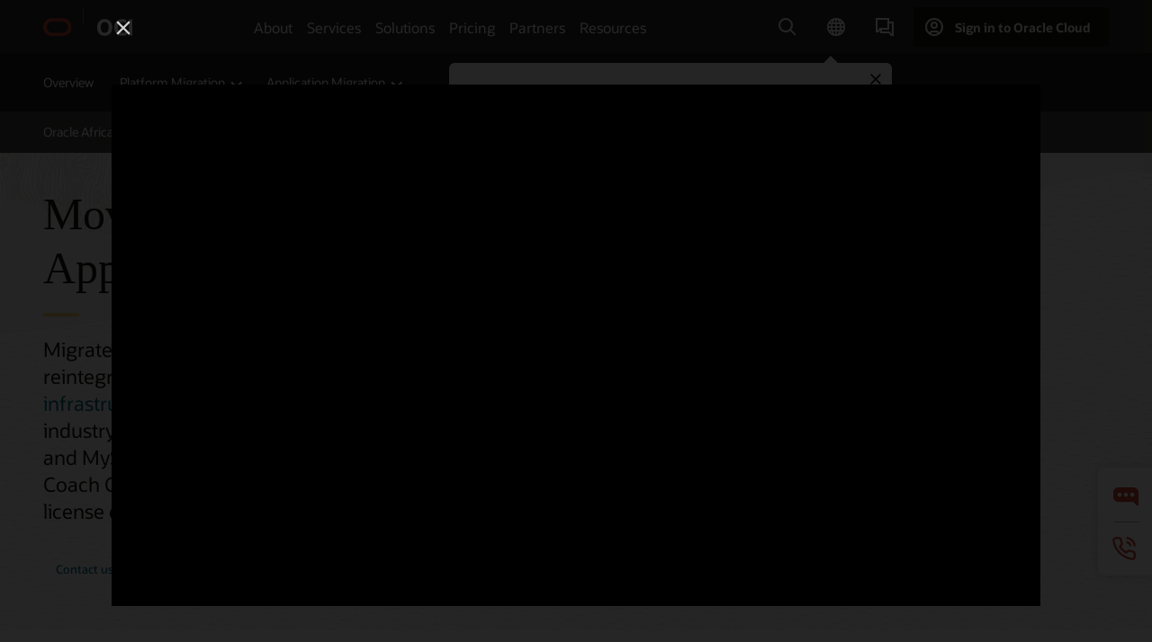

--- FILE ---
content_type: text/html; charset=UTF-8
request_url: https://www.oracle.com/africa/cloud/migrate-custom-applications-to-cloud/?ytid=pqXZYS27Dt0
body_size: 31674
content:
<!DOCTYPE html>
<html lang="en" class="no-js"><!-- start : Framework/Redwood2 -->
<!-- start : ocom/common/global/components/framework/head -->
<head>
<!-- start : ocom/common/global/components/head -->
<title>Migrate Custom Applications to the Cloud | Oracle Africa Region</title>
<meta name="Title" content="Migrate Custom Applications to the Cloud | Oracle Africa Region">
<meta name="Description" content="Migrate your custom application to the Oracle cloud and capture improved performance while reducing your total cost. Learn about flexible migration and the advantages of guided implementation.">
<meta name="Keywords" content="move 3rd party applications to the cloud, migrate applications to the cloud, move to the cloud, migrate custom applications to the cloud, 3rd party cloud migration">
<meta name="siteid" content="africa">
<meta name="countryid" content="AFRICA">
<meta name="robots" content="index, follow">
<meta name="country" content="Africa">
<meta name="region" content="middleeast">
<meta name="Language" content="en">
<meta name="Updated Date" content="2022-07-16T14:50:18Z">
<meta name="page_type" content="Solution">
<script type="text/javascript">
var pageData = pageData || {};
//page info
pageData.pageInfo = pageData.pageInfo || {};
pageData.pageInfo.language = "en";
pageData.pageInfo.country = "Africa";
pageData.pageInfo.region = "middleeast";
pageData.pageInfo.pageTitle = "Migrate Custom Applications to the Cloud | Oracle";
pageData.pageInfo.description = "Migrate your custom application to the Oracle cloud and capture improved performance while reducing your total cost. Learn about flexible migration and the advantages of guided implementation.";
pageData.pageInfo.keywords = "move 3rd party applications to the cloud, migrate applications to the cloud, move to the cloud, migrate custom applications to the cloud, 3rd party cloud migration";
pageData.pageInfo.siteId = "africa";
pageData.pageInfo.countryId = "AFRICA";
pageData.pageInfo.updatedDate = "2022-07-16T14:50:18Z";
</script>
<!-- start : ocom/common/global/components/seo-taxonomy-meta-data-->
<script type="text/javascript">
var pageData = pageData || {};
//taxonmy
pageData.taxonomy = pageData.taxonomy || {};
pageData.taxonomy.productServices = [];
pageData.taxonomy.industry = [];
pageData.taxonomy.region = [];
pageData.taxonomy.contentType = ["WM178751"];
pageData.taxonomy.buyersJourney = [];
pageData.taxonomy.revenue = [];
pageData.taxonomy.title = [];
pageData.taxonomy.audience = [];
pageData.taxonomy.persona = [];
</script>
<!-- end : ocom/common/global/components/seo-taxonomy-meta-data-->
<!-- start : ocom/common/global/components/social-media-meta-tags --><!-- F13v0 -->
<meta property="og:title" content="Migrate Custom and 3rd Party Applications to the Cloud"/>
<meta property="og:description" content="Migrate your custom application to the Oracle cloud and capture improved performance while reducing your total cost."/>
<meta property="og:image" content="https://www.oracle.com/a/ocom/img/social-og-oci-logo-1200x628.jpg"/>
<!-- /F13v0 -->
<!-- F13v1 -->
<meta name="twitter:card" content="summary">
<meta name="twitter:title" content="Migrate Custom and 3rd Party Applications to the Cloud">
<meta name="twitter:description" content="Migrate your custom application to the Oracle cloud and capture improved performance while reducing your total cost.">
<meta name="twitter:image" content="https://www.oracle.com/a/ocom/img/social-og-oci-logo-1200x1200.jpg">
<!-- /F13v1 -->
<!-- end : ocom/common/global/components/social-media-meta-tags -->
<!-- start : ocom/common/global/components/seo-hreflang-meta-tags --><link rel="canonical" href="https://www.oracle.com/africa/cloud/migrate-custom-applications-to-cloud/" />
<link rel="alternate" hreflang="en-US" href="https://www.oracle.com/cloud/migrate-custom-applications-to-cloud/" />
<link rel="alternate" hreflang="pt-BR" href="https://www.oracle.com/br/cloud/migrate-custom-applications-to-cloud/" />
<link rel="alternate" hreflang="zh-CN" href="https://www.oracle.com/cn/cloud/migrate-custom-applications-to-cloud/" />
<link rel="alternate" hreflang="de-DE" href="https://www.oracle.com/de/cloud/migrate-custom-applications-to-cloud/" />
<link rel="alternate" hreflang="fr-FR" href="https://www.oracle.com/fr/cloud/migrate-custom-applications-to-cloud/" />
<link rel="alternate" hreflang="en-IN" href="https://www.oracle.com/in/cloud/migrate-custom-applications-to-cloud/" />
<link rel="alternate" hreflang="ja-JP" href="https://www.oracle.com/jp/cloud/migrate-custom-applications-to-cloud/" />
<link rel="alternate" hreflang="en-GB" href="https://www.oracle.com/uk/cloud/migrate-custom-applications-to-cloud/" />
<link rel="alternate" hreflang="en-AE" href="https://www.oracle.com/ae/cloud/migrate-custom-applications-to-cloud/" />
<link rel="alternate" hreflang="ar-AE" href="https://www.oracle.com/ae-ar/cloud/migrate-custom-applications-to-cloud/" />
<link rel="alternate" hreflang="es-AR" href="https://www.oracle.com/latam/cloud/migrate-custom-applications-to-cloud/"/>
<link rel="alternate" hreflang="en-AU" href="https://www.oracle.com/au/cloud/migrate-custom-applications-to-cloud/" />
<link rel="alternate" hreflang="en-CA" href="https://www.oracle.com/ca-en/cloud/migrate-custom-applications-to-cloud/" />
<link rel="alternate" hreflang="fr-CA" href="https://www.oracle.com/ca-fr/cloud/migrate-custom-applications-to-cloud/" />
<link rel="alternate" hreflang="de-CH" href="https://www.oracle.com/de/cloud/migrate-custom-applications-to-cloud/"/>
<link rel="alternate" hreflang="fr-CH" href="https://www.oracle.com/fr/cloud/migrate-custom-applications-to-cloud/"/>
<link rel="alternate" hreflang="es-CL" href="https://www.oracle.com/latam/cloud/migrate-custom-applications-to-cloud/"/>
<link rel="alternate" hreflang="es-CO" href="https://www.oracle.com/latam/cloud/migrate-custom-applications-to-cloud/"/>
<link rel="alternate" hreflang="es-ES" href="https://www.oracle.com/es/cloud/migrate-custom-applications-to-cloud/" />
<link rel="alternate" hreflang="en-HK" href="https://www.oracle.com/apac/cloud/migrate-custom-applications-to-cloud/"/>
<link rel="alternate" hreflang="it-IT" href="https://www.oracle.com/it/cloud/migrate-custom-applications-to-cloud/" />
<link rel="alternate" hreflang="ko-KR" href="https://www.oracle.com/kr/cloud/migrate-custom-applications-to-cloud/" />
<link rel="alternate" hreflang="es-MX" href="https://www.oracle.com/latam/cloud/migrate-custom-applications-to-cloud/"/>
<link rel="alternate" hreflang="nl-NL" href="https://www.oracle.com/nl/cloud/migrate-custom-applications-to-cloud/" />
<link rel="alternate" hreflang="en-SA" href="https://www.oracle.com/sa/cloud/migrate-custom-applications-to-cloud/" />
<link rel="alternate" hreflang="ar-SA" href="https://www.oracle.com/sa-ar/cloud/migrate-custom-applications-to-cloud/" />
<link rel="alternate" hreflang="en-SG" href="https://www.oracle.com/asean/cloud/migrate-custom-applications-to-cloud/"/>
<link rel="alternate" hreflang="zh-TW" href="https://www.oracle.com/tw/cloud/migrate-custom-applications-to-cloud/" />
<link rel="alternate" hreflang="cs-CZ" href="https://www.oracle.com/europe/cloud/migrate-custom-applications-to-cloud/"/>
<link rel="alternate" hreflang="en-ID" href="https://www.oracle.com/asean/cloud/migrate-custom-applications-to-cloud/"/>
<link rel="alternate" hreflang="en-IE" href="https://www.oracle.com/europe/cloud/migrate-custom-applications-to-cloud/"/>
<link rel="alternate" hreflang="en-IL" href="https://www.oracle.com/il-en/cloud/migrate-custom-applications-to-cloud/" />
<link rel="alternate" hreflang="en-MY" href="https://www.oracle.com/asean/cloud/migrate-custom-applications-to-cloud/"/>
<link rel="alternate" hreflang="es-PE" href="https://www.oracle.com/latam/cloud/migrate-custom-applications-to-cloud/"/>
<link rel="alternate" hreflang="en-PH" href="https://www.oracle.com/asean/cloud/migrate-custom-applications-to-cloud/"/>
<link rel="alternate" hreflang="pl-PL" href="https://www.oracle.com/pl/cloud/migrate-custom-applications-to-cloud/" />
<link rel="alternate" hreflang="pt-PT" href="https://www.oracle.com/europe/cloud/migrate-custom-applications-to-cloud/"/>
<link rel="alternate" hreflang="ro-RO" href="https://www.oracle.com/europe/cloud/migrate-custom-applications-to-cloud/"/>
<link rel="alternate" hreflang="sv-SE" href="https://www.oracle.com/se/cloud/migrate-custom-applications-to-cloud/" />
<link rel="alternate" hreflang="tr-TR" href="https://www.oracle.com/tr/cloud/migrate-custom-applications-to-cloud/" />
<link rel="alternate" hreflang="en-ZA" href="https://www.oracle.com/africa/cloud/migrate-custom-applications-to-cloud/"/>
<link rel="alternate" hreflang="de-AT" href="https://www.oracle.com/de/cloud/migrate-custom-applications-to-cloud/"/>
<link rel="alternate" hreflang="en-BA" href="https://www.oracle.com/europe/cloud/migrate-custom-applications-to-cloud/"/>
<link rel="alternate" hreflang="en-BD" href="https://www.oracle.com/apac/cloud/migrate-custom-applications-to-cloud/"/>
<link rel="alternate" hreflang="en-BE" href="https://www.oracle.com/europe/cloud/migrate-custom-applications-to-cloud/"/>
<link rel="alternate" hreflang="bg-BG" href="https://www.oracle.com/europe/cloud/migrate-custom-applications-to-cloud/"/>
<link rel="alternate" hreflang="en-BH" href="https://www.oracle.com/middleeast/cloud/migrate-custom-applications-to-cloud/"/>
<link rel="alternate" hreflang="ar-BH" href="https://www.oracle.com/middleeast-ar/cloud/migrate-custom-applications-to-cloud/"/>
<link rel="alternate" hreflang="en-BZ" href="https://www.oracle.com/bz/cloud/migrate-custom-applications-to-cloud/" />
<link rel="alternate" hreflang="es-CR" href="https://www.oracle.com/latam/cloud/migrate-custom-applications-to-cloud/"/>
<link rel="alternate" hreflang="en-CY" href="https://www.oracle.com/europe/cloud/migrate-custom-applications-to-cloud/"/>
<link rel="alternate" hreflang="da-DK" href="https://www.oracle.com/europe/cloud/migrate-custom-applications-to-cloud/"/>
<link rel="alternate" hreflang="fr-DZ" href="https://www.oracle.com/africa-fr/cloud/migrate-custom-applications-to-cloud/"/>
<link rel="alternate" hreflang="en-EE" href="https://www.oracle.com/europe/cloud/migrate-custom-applications-to-cloud/"/>
<link rel="alternate" hreflang="en-EG" href="https://www.oracle.com/middleeast/cloud/migrate-custom-applications-to-cloud/"/>
<link rel="alternate" hreflang="ar-EG" href="https://www.oracle.com/middleeast-ar/cloud/migrate-custom-applications-to-cloud/"/>
<link rel="alternate" hreflang="fi-FI" href="https://www.oracle.com/europe/cloud/migrate-custom-applications-to-cloud/"/>
<link rel="alternate" hreflang="en-GH" href="https://www.oracle.com/africa/cloud/migrate-custom-applications-to-cloud/"/>
<link rel="alternate" hreflang="el-GR" href="https://www.oracle.com/europe/cloud/migrate-custom-applications-to-cloud/"/>
<link rel="alternate" hreflang="hr-HR" href="https://www.oracle.com/europe/cloud/migrate-custom-applications-to-cloud/"/>
<link rel="alternate" hreflang="hu-HU" href="https://www.oracle.com/europe/cloud/migrate-custom-applications-to-cloud/"/>
<link rel="alternate" hreflang="en-JO" href="https://www.oracle.com/middleeast/cloud/migrate-custom-applications-to-cloud/"/>
<link rel="alternate" hreflang="ar-JO" href="https://www.oracle.com/middleeast-ar/cloud/migrate-custom-applications-to-cloud/"/>
<link rel="alternate" hreflang="en-KE" href="https://www.oracle.com/africa/cloud/migrate-custom-applications-to-cloud/"/>
<link rel="alternate" hreflang="en-KW" href="https://www.oracle.com/middleeast/cloud/migrate-custom-applications-to-cloud/"/>
<link rel="alternate" hreflang="ar-KW" href="https://www.oracle.com/middleeast-ar/cloud/migrate-custom-applications-to-cloud/"/>
<link rel="alternate" hreflang="en-LK" href="https://www.oracle.com/apac/cloud/migrate-custom-applications-to-cloud/"/>
<link rel="alternate" hreflang="en-LU" href="https://www.oracle.com/europe/cloud/migrate-custom-applications-to-cloud/"/>
<link rel="alternate" hreflang="lv-LV" href="https://www.oracle.com/europe/cloud/migrate-custom-applications-to-cloud/"/>
<link rel="alternate" hreflang="fr-MA" href="https://www.oracle.com/africa-fr/cloud/migrate-custom-applications-to-cloud/"/>
<link rel="alternate" hreflang="en-NG" href="https://www.oracle.com/africa/cloud/migrate-custom-applications-to-cloud/"/>
<link rel="alternate" hreflang="no-NO" href="https://www.oracle.com/europe/cloud/migrate-custom-applications-to-cloud/"/>
<link rel="alternate" hreflang="en-NZ" href="https://www.oracle.com/nz/cloud/migrate-custom-applications-to-cloud/" />
<link rel="alternate" hreflang="en-QA" href="https://www.oracle.com/middleeast/cloud/migrate-custom-applications-to-cloud/"/>
<link rel="alternate" hreflang="ar-QA" href="https://www.oracle.com/middleeast-ar/cloud/migrate-custom-applications-to-cloud/"/>
<link rel="alternate" hreflang="sr-RS" href="https://www.oracle.com/europe/cloud/migrate-custom-applications-to-cloud/"/>
<link rel="alternate" hreflang="sl-SI" href="https://www.oracle.com/europe/cloud/migrate-custom-applications-to-cloud/"/>
<link rel="alternate" hreflang="sk-SK" href="https://www.oracle.com/europe/cloud/migrate-custom-applications-to-cloud/"/>
<link rel="alternate" hreflang="fr-SN" href="https://www.oracle.com/africa-fr/cloud/migrate-custom-applications-to-cloud/"/>
<link rel="alternate" hreflang="en-TH" href="https://www.oracle.com/asean/cloud/migrate-custom-applications-to-cloud/"/>
<link rel="alternate" hreflang="uk-UA" href="https://www.oracle.com/ua/cloud/migrate-custom-applications-to-cloud/" />
<link rel="alternate" hreflang="es-UY" href="https://www.oracle.com/latam/cloud/migrate-custom-applications-to-cloud/"/>
<link rel="alternate" hreflang="en-VN" href="https://www.oracle.com/asean/cloud/migrate-custom-applications-to-cloud/"/>
<link rel="alternate" hreflang="lt-LT" href="https://www.oracle.com/lt/cloud/migrate-custom-applications-to-cloud/" />
<meta name="altpages" content="br,cn,de,fr,in,jp,uk,ae,ae-ar,ar,au,ca-en,ca-fr,ch-de,ch-fr,cl,co,es,hk,it,kr,mx,nl,sa,sa-ar,sg,tw,cz,id,ie,il-en,my,pe,ph,pl,pt,ro,se,tr,za,at,ba,bd,be,bg,bh,bh-ar,bz,cr,cy,dk,dz,ee,eg,eg-ar,fi,gh,gr,hr,hu,jo,jo-ar,ke,kw,kw-ar,lk,lu,lv,ma,ng,no,nz,qa,qa-ar,rs,si,sk,sn,th,ua,uy,vn,lt">
<script type="text/javascript">
var pageData = pageData || {};
//page info
pageData.pageInfo = pageData.pageInfo || {};
pageData.pageInfo.altPages = "br,cn,de,fr,in,jp,uk,ae,ae-ar,ar,au,ca-en,ca-fr,ch-de,ch-fr,cl,co,es,hk,it,kr,mx,nl,sa,sa-ar,sg,tw,cz,id,ie,il-en,my,pe,ph,pl,pt,ro,se,tr,za,at,ba,bd,be,bg,bh,bh-ar,bz,cr,cy,dk,dz,ee,eg,eg-ar,fi,gh,gr,hr,hu,jo,jo-ar,ke,kw,kw-ar,lk,lu,lv,ma,ng,no,nz,qa,qa-ar,rs,si,sk,sn,th,ua,uy,vn,lt";
</script>
<!-- end : ocom/common/global/components/seo-hreflang-meta-tags -->
<!-- end : ocom/common/global/components/head -->
<meta name="viewport" content="width=device-width, initial-scale=1">
<meta http-equiv="Content-Type" content="text/html; charset=utf-8">
<!-- start : ocom/common/global/components/framework/layoutAssetHeadInfo -->
<!-- Container/Display Start -->
<!-- BEGIN: oWidget_C/_Raw-Text/Display -->
<link rel="dns-prefetch" href="https://dc.oracleinfinity.io" crossOrigin="anonymous" />
<link rel="dns-prefetch" href="https://oracle.112.2o7.net" crossOrigin="anonymous" />
<link rel="dns-prefetch" href="https://s.go-mpulse.net" crossOrigin="anonymous" />
<link rel="dns-prefetch" href="https://c.go-mpulse.net" crossOrigin="anonymous" />
<link rel="preconnect" href="https://tms.oracle.com/" crossOrigin="anonymous" />
<link rel="preconnect" href="https://tags.tiqcdn.com/" crossOrigin="anonymous" />
<link rel="preconnect" href="https://consent.trustarc.com" crossOrigin="anonymous" />
<link rel="preconnect" href="https://d.oracleinfinity.io" crossOrigin="anonymous" />
<link rel="preload" href="https://www.oracle.com/asset/web/fonts/oraclesansvf.woff2" as="font" crossOrigin="anonymous" type="font/woff2" />
<link rel="preload" href="https://www.oracle.com/asset/web/fonts/redwoodicons.woff2" as="font" crossorigin="anonymous" type="font/woff2">
<!-- END: oWidget_C/_Raw-Text/Display -->
<!-- Container/Display end -->
<!-- Container/Display Start -->
<!-- BEGIN: oWidget_C/_Raw-Text/Display -->
<!-- BEGIN CSS/JS -->
<style>
body{margin:0}
.f20w1 > section{opacity:0;filter:opacity(0%)}
.f20w1 > div{opacity:0;filter:opacity(0%)}
.f20w1 > nav{opacity:0;filter:opacity(0%)}
</style>
<script>
!function(){
var d=document.documentElement;d.className=d.className.replace(/no-js/,'js');
if(document.location.href.indexOf('betamode=') > -1) document.write('<script src="/asset/web/js/ocom-betamode.js"><\/script>');
}();
</script>
<link data-wscss href="/asset/web/css/redwood-base.css" rel="preload" as="style" onload="this.rel='stylesheet';" onerror="this.rel='stylesheet'">
<link data-wscss href="/asset/web/css/redwood-styles.css" rel="preload" as="style" onload="this.rel='stylesheet';" onerror="this.rel='stylesheet'">
<noscript>
<link href="/asset/web/css/redwood-base.css" rel="stylesheet">
<link href="/asset/web/css/redwood-styles.css" rel="stylesheet">
</noscript>
<link data-wsjs data-reqjq href="/asset/web/js/redwood-base.js" rel="preload" as="script">
<link data-wsjs data-reqjq href="/asset/web/js/redwood-lib.js" rel="preload" as="script">
<script data-wsjs src="/asset/web/js/jquery-min.js" async onload="$('head link[data-reqjq][rel=preload]').each(function(){var a = document.createElement('script');a.async=false;a.src=$(this).attr('href');this.parentNode.insertBefore(a, this);});$(function(){$('script[data-reqjq][data-src]').each(function(){this.async=true;this.src=$(this).data('src');});});"></script>
<!-- END CSS/JS -->
<!-- END: oWidget_C/_Raw-Text/Display -->
<!-- Container/Display end -->
<!-- Container/Display Start -->
<!-- BEGIN: oWidget_C/_Raw-Text/Display -->
<!-- www-us HeadAdminContainer -->
<link rel="icon" href="https://www.oracle.com/asset/web/favicons/favicon-32.png" sizes="32x32">
<link rel="icon" href="https://www.oracle.com/asset/web/favicons/favicon-128.png" sizes="128x128">
<link rel="icon" href="https://www.oracle.com/asset/web/favicons/favicon-192.png" sizes="192x192">
<link rel="apple-touch-icon" href="https://www.oracle.com/asset/web/favicons/favicon-120.png" sizes="120x120">
<link rel="apple-touch-icon" href="https://www.oracle.com/asset/web/favicons/favicon-152.png" sizes="152x152">
<link rel="apple-touch-icon" href="https://www.oracle.com/asset/web/favicons/favicon-180.png" sizes="180x180">
<meta name="msapplication-TileColor" content="#fcfbfa"/>
<meta name="msapplication-square70x70logo" content="favicon-128.png"/>
<meta name="msapplication-square150x150logo" content="favicon-270.png"/>
<meta name="msapplication-TileImage" content="favicon-270.png"/>
<meta name="msapplication-config" content="none"/>
<meta name="referrer" content="no-referrer-when-downgrade"/>
<style>
#oReactiveChatContainer1 { display:none;}
</style>
<!--Tealium embed code Start -->
<script src="https://tms.oracle.com/main/prod/utag.sync.js"></script>
<!-- Loading script asynchronously -->
<script type="text/javascript">
(function(a,b,c,d){
if(location.href.indexOf("tealium=dev") == -1) {
a='https://tms.oracle.com/main/prod/utag.js';
} else {
a='https://tms.oracle.com/main/dev/utag.js';
}
b=document;c='script';d=b.createElement(c);d.src=a;d.type='text/java'+c;d.async=true;
a=b.getElementsByTagName(c)[0];a.parentNode.insertBefore(d,a);
})();
</script>
<!--Tealium embed code End-->
<!-- END: oWidget_C/_Raw-Text/Display -->
<!-- Container/Display end -->
<!-- end : ocom/common/global/components/framework/layoutAssetHeadInfo -->

<script>(window.BOOMR_mq=window.BOOMR_mq||[]).push(["addVar",{"rua.upush":"false","rua.cpush":"false","rua.upre":"false","rua.cpre":"true","rua.uprl":"false","rua.cprl":"false","rua.cprf":"false","rua.trans":"SJ-4d1b8e84-afbb-4309-b59b-461b04b5b9d3","rua.cook":"true","rua.ims":"false","rua.ufprl":"false","rua.cfprl":"true","rua.isuxp":"false","rua.texp":"norulematch","rua.ceh":"false","rua.ueh":"false","rua.ieh.st":"0"}]);</script>
                              <script>!function(e){var n="https://s.go-mpulse.net/boomerang/";if("False"=="True")e.BOOMR_config=e.BOOMR_config||{},e.BOOMR_config.PageParams=e.BOOMR_config.PageParams||{},e.BOOMR_config.PageParams.pci=!0,n="https://s2.go-mpulse.net/boomerang/";if(window.BOOMR_API_key="DXNLE-YBWWY-AR74T-WMD99-77VRA",function(){function e(){if(!o){var e=document.createElement("script");e.id="boomr-scr-as",e.src=window.BOOMR.url,e.async=!0,i.parentNode.appendChild(e),o=!0}}function t(e){o=!0;var n,t,a,r,d=document,O=window;if(window.BOOMR.snippetMethod=e?"if":"i",t=function(e,n){var t=d.createElement("script");t.id=n||"boomr-if-as",t.src=window.BOOMR.url,BOOMR_lstart=(new Date).getTime(),e=e||d.body,e.appendChild(t)},!window.addEventListener&&window.attachEvent&&navigator.userAgent.match(/MSIE [67]\./))return window.BOOMR.snippetMethod="s",void t(i.parentNode,"boomr-async");a=document.createElement("IFRAME"),a.src="about:blank",a.title="",a.role="presentation",a.loading="eager",r=(a.frameElement||a).style,r.width=0,r.height=0,r.border=0,r.display="none",i.parentNode.appendChild(a);try{O=a.contentWindow,d=O.document.open()}catch(_){n=document.domain,a.src="javascript:var d=document.open();d.domain='"+n+"';void(0);",O=a.contentWindow,d=O.document.open()}if(n)d._boomrl=function(){this.domain=n,t()},d.write("<bo"+"dy onload='document._boomrl();'>");else if(O._boomrl=function(){t()},O.addEventListener)O.addEventListener("load",O._boomrl,!1);else if(O.attachEvent)O.attachEvent("onload",O._boomrl);d.close()}function a(e){window.BOOMR_onload=e&&e.timeStamp||(new Date).getTime()}if(!window.BOOMR||!window.BOOMR.version&&!window.BOOMR.snippetExecuted){window.BOOMR=window.BOOMR||{},window.BOOMR.snippetStart=(new Date).getTime(),window.BOOMR.snippetExecuted=!0,window.BOOMR.snippetVersion=12,window.BOOMR.url=n+"DXNLE-YBWWY-AR74T-WMD99-77VRA";var i=document.currentScript||document.getElementsByTagName("script")[0],o=!1,r=document.createElement("link");if(r.relList&&"function"==typeof r.relList.supports&&r.relList.supports("preload")&&"as"in r)window.BOOMR.snippetMethod="p",r.href=window.BOOMR.url,r.rel="preload",r.as="script",r.addEventListener("load",e),r.addEventListener("error",function(){t(!0)}),setTimeout(function(){if(!o)t(!0)},3e3),BOOMR_lstart=(new Date).getTime(),i.parentNode.appendChild(r);else t(!1);if(window.addEventListener)window.addEventListener("load",a,!1);else if(window.attachEvent)window.attachEvent("onload",a)}}(),"".length>0)if(e&&"performance"in e&&e.performance&&"function"==typeof e.performance.setResourceTimingBufferSize)e.performance.setResourceTimingBufferSize();!function(){if(BOOMR=e.BOOMR||{},BOOMR.plugins=BOOMR.plugins||{},!BOOMR.plugins.AK){var n="true"=="true"?1:0,t="cookiepresent",a="bu5sklaxgyvem2lt54na-f-15080935b-clientnsv4-s.akamaihd.net",i="false"=="true"?2:1,o={"ak.v":"39","ak.cp":"82485","ak.ai":parseInt("604074",10),"ak.ol":"0","ak.cr":10,"ak.ipv":4,"ak.proto":"h2","ak.rid":"f01c3832","ak.r":47369,"ak.a2":n,"ak.m":"dscx","ak.n":"essl","ak.bpcip":"13.59.37.0","ak.cport":34868,"ak.gh":"23.208.24.101","ak.quicv":"","ak.tlsv":"tls1.3","ak.0rtt":"","ak.0rtt.ed":"","ak.csrc":"-","ak.acc":"","ak.t":"1769205530","ak.ak":"hOBiQwZUYzCg5VSAfCLimQ==C+XQrVfuW6rmwQLOU4G7XqQKNYlFgwC6Z7d8VLxPpOcbcSwz9zgWvQVzOJFFntAtb68284S2YEq29L/vUYikYlrix45vHKk/s0GY6MYqZ2YnQ3n2iEBPLFr2c2Z5aXvQSq7DS/dorDGj3dwifdarzmPWC5D/xtwVSm+q9Tj85xfqHbPoHooTBmiBuA13P2tawvvpD+DE9WtN81wsdnaCG396aY6D8nPpOJMw178O5v+LMKivw7dWFMJbFyS7oHVdUETh4gVZEdR/MoNK0Aeb4dZJArhxKsuet1hCj30vs9IT7zi8JAqfIEio6mHnDebwl3vhu6eZuH8NgFHC8VBIQw/+rl3ILAq+ig+pbHwtwcQfZuMjrJn5zOaJSGT6LxBkJNA/3ZawBWdpXDyxh4rkadBohaKwJaO6b+FZIt9YHeM=","ak.pv":"517","ak.dpoabenc":"","ak.tf":i};if(""!==t)o["ak.ruds"]=t;var r={i:!1,av:function(n){var t="http.initiator";if(n&&(!n[t]||"spa_hard"===n[t]))o["ak.feo"]=void 0!==e.aFeoApplied?1:0,BOOMR.addVar(o)},rv:function(){var e=["ak.bpcip","ak.cport","ak.cr","ak.csrc","ak.gh","ak.ipv","ak.m","ak.n","ak.ol","ak.proto","ak.quicv","ak.tlsv","ak.0rtt","ak.0rtt.ed","ak.r","ak.acc","ak.t","ak.tf"];BOOMR.removeVar(e)}};BOOMR.plugins.AK={akVars:o,akDNSPreFetchDomain:a,init:function(){if(!r.i){var e=BOOMR.subscribe;e("before_beacon",r.av,null,null),e("onbeacon",r.rv,null,null),r.i=!0}return this},is_complete:function(){return!0}}}}()}(window);</script></head><!-- end : ocom/common/global/components/framework/head -->
<!-- start : ocom/common/global/components/redwood/layoutAssetStartBodyInfo -->
<body class="f20 f20v0 rwtheme-oci">
<!-- Container/Display Start -->
<!-- BEGIN: oWidget_C/_Raw-Text/Display -->
<!-- www-us StartBodyAdminContainer -->
<!-- END: oWidget_C/_Raw-Text/Display -->
<!-- Container/Display end -->
<div class="f20w1">
<!-- Dispatcher:null -->
<!-- BEGIN: oWidget_C/_Raw-Text/Display -->
<!-- U30v0 -->
<style>
#u30{opacity:1 !important;filter:opacity(100%) !important;position:sticky;top:0}
.u30v0{background:#3a3632;height:50px;overflow:hidden;border-top:5px solid #3a3632;border-bottom:5px solid #3a3632}
#u30nav,#u30tools{visibility:hidden}
.u30brand{height:50px;display:flex;flex-direction:column;justify-content:center;align-items:flex-start;max-width:1344px;padding:0 48px;margin:0 auto}
.u30brandw1{display:flex;flex-direction:row;color:#fff;text-decoration:none;align-items:center}
#u30btxt{font-family:sans-serif;font-size:14px;position:relative;margin-left:12px;padding-left:16px;white-space:nowrap;color:#fff;text-decoration:none}
#u30btxt:before{content:'';position:absolute;left:0;width:1px;opacity:0.3;height:44px;top:50%;margin-top:-22px;background:#FBF9F8}
#u30brandtxt{display:block}
@media (max-width:1024px){.u30brand{padding:0 24px}}
@media (max-width:400px){#u30btxt{display:none}}
#u30skip2,#u30skip2content{transform:translateY(-100%);position:fixed}
.rtl #u30{direction:rtl}
.rtl #u30btxt{margin-right:12px;margin-left:0;padding-right:16px;;padding-left:0}
.rtl #u30btxt:before{left:auto;right:0}
</style>
<section id="u30" class="u30 u30v0 pause searchv2" data-trackas="header">
<div id="u30skip2" aria-expanded="false" tabindex="-1">
<ul>
<li><a id="u30acc" href="/africa/corporate/accessibility/">Click to view our Accessibility Policy</a></li>
<li><a id="u30skip2c" href="#maincontent">Skip to content</a></li>
</ul>
</div>
<div class="u30w1 cwidth" id="u30w1">
<div id="u30brand" class="u30brand">
<div class="u30brandw1">
<a id="u30btitle" href="/africa/" data-lbl="logo" aria-label="Home">
<div id="u30logo">
<svg style="display:block" class="u30-oicn" xmlns="http://www.w3.org/2000/svg" width="32" height="21" viewBox="0 0 32 21"><path fill="#C74634" d="M9.9,20.1c-5.5,0-9.9-4.4-9.9-9.9c0-5.5,4.4-9.9,9.9-9.9h11.6c5.5,0,9.9,4.4,9.9,9.9c0,5.5-4.4,9.9-9.9,9.9H9.9 M21.2,16.6c3.6,0,6.4-2.9,6.4-6.4c0-3.6-2.9-6.4-6.4-6.4h-11c-3.6,0-6.4,2.9-6.4,6.4s2.9,6.4,6.4,6.4H21.2"/></svg>
</div>
</a>
<a id="u30btxt" href="/africa/cloud/" aria-label="Oracle Cloud Infrastructure" data-lbl="Logotxt">
<svg id="u30brandtxt" xmlns="http://www.w3.org/2000/svg" viewBox="0 0 38.14 18.12" width="39" height="19"><path fill="#ffffff" d="M8.16,18.12a7.76,7.76,0,0,1-6.05-2.35A9.79,9.79,0,0,1,0,9.05,9.58,9.58,0,0,1,2.14,2.38,7.65,7.65,0,0,1,8.16,0a7.65,7.65,0,0,1,6,2.38,9.58,9.58,0,0,1,2.14,6.67,9.79,9.79,0,0,1-2.11,6.72A7.71,7.71,0,0,1,8.16,18.12Zm0-3.19a3.69,3.69,0,0,0,3.24-1.51,7.48,7.48,0,0,0,1.08-4.37A7.37,7.37,0,0,0,11.4,4.7,3.69,3.69,0,0,0,8.16,3.19,3.75,3.75,0,0,0,4.9,4.7,7.45,7.45,0,0,0,3.84,9.05,7.56,7.56,0,0,0,4.9,13.42,3.75,3.75,0,0,0,8.16,14.93ZM32,14v3.12a11.25,11.25,0,0,1-2.19.72,10.85,10.85,0,0,1-2.71.31q-4.2,0-6.36-2.38T18.54,8.86A9.81,9.81,0,0,1,19.6,4.13a7.18,7.18,0,0,1,3-3A9.38,9.38,0,0,1,27.23,0a10.19,10.19,0,0,1,2.35.26,9,9,0,0,1,1.9.68V4.1a15.34,15.34,0,0,0-2.21-.67,8.49,8.49,0,0,0-1.78-.19A4.85,4.85,0,0,0,23.7,4.7a6,6,0,0,0-1.32,4.16,6.85,6.85,0,0,0,1.3,4.48,4.66,4.66,0,0,0,3.81,1.56,10.24,10.24,0,0,0,2-.21A22.73,22.73,0,0,0,32,14Zm2.44,3.81V.34h3.74V17.78Z"/></svg>
</a>
</div>
</div>
<div id="u30nav" class="u30nav"  data-closetxt="Close Menu" data-trackas="menu">
<nav id="u30navw1" aria-label="OCI website" data-trackas="header-oci">
<button data-navtarget="about" aria-controls="about" aria-expanded="false" class="u30navitem" data-lbl="about">About</button>
<button data-navtarget="services" aria-controls="services" aria-expanded="false" class="u30navitem" data-lbl="services">Services</button>
<button data-navtarget="solutions" aria-controls="solutions" aria-expanded="false" class="u30navitem" data-lbl="solutions">Solutions</button>
<button data-navtarget="pricing" aria-controls="pricing" aria-expanded="false" class="u30navitem" data-lbl="pricing">Pricing</button>
<button data-navtarget="partners" aria-controls="partners" aria-expanded="false" class="u30navitem" data-lbl="partners">Partners</button>
<button data-navtarget="resources" aria-controls="resources" aria-expanded="false" class="u30navitem" data-lbl="resources">Resources</button>
</nav>
</div>
<div id="u30tools" class="u30tools">
<div id="u30search">
<div id="u30searchw1">
<div id="u30searchw2">
<form name="u30searchForm" id="u30searchForm" data-contentpaths="/content/Web/Shared/Auto-Suggest Panel Event" method="get" action="https://search.oracle.com/africa/results">
<div class="u30s1">
<button id="u30closesearch" aria-label="Close Search" type="button">
<span>Close Search</span>
<svg width="9" height="14" viewBox="0 0 9 14" fill="none" xmlns="http://www.w3.org/2000/svg"><path d="M8 13L2 7L8 1" stroke="#161513" stroke-width="2"/></svg>
</button>
<span class="u30input">
<div class="u30inputw1">
<input id="u30input" name="q" value="" type="text" placeholder="Search" autocomplete="off" aria-autocomplete="both" aria-label="Search Oracle.com" role="combobox" aria-expanded="false" aria-haspopup="listbox" aria-controls="u30searchw3">
</div>
<input type="hidden" name="size" value="10">
<input type="hidden" name="page" value="1">
<input type="hidden" name="tab" value="all">
<span id="u30searchw3title" class="u30visually-hidden">Search Oracle.com</span>
<div id="u30searchw3" data-pagestitle="SUGGESTED LINKS" data-autosuggesttitle="SUGGESTED SEARCHES" data-allresultstxt="All results for" data-allsearchpath="https://search.oracle.com/africa/results?q=u30searchterm&size=10&page=1&tab=all" role="listbox" aria-labelledby="u30searchw3title">
<ul id="u30quicklinks" class="autocomplete-items" role="group" aria-labelledby="u30quicklinks-title">
<li role="presentation" class="u30auto-title" id="u30quicklinks-title">QUICK LINKS</li>
<li role="option"><a href="/africa/cloud/" data-lbl="quick-links:oci">Oracle Cloud Infrastructure</a></li>
<li role="option"><a href="/africa/applications/" data-lbl="quick-links:applications">Oracle Fusion Cloud Applications</a></li>
<li role="option"><a href="/africa/database/technologies/" data-lbl="quick-links:database">Oracle Database</a></li>
<li role="option"><a href="/africa/java/technologies/downloads/" data-lbl="quick-links:download-java">Download Java</a></li>
<li role="option"><a href="/africa/careers/" data-lbl="quick-links:careers">Careers at Oracle</a></li>
</ul>
</div>
<span class="u30submit">
<input class="u30searchbttn" type="submit" value="Submit Search">
</span>
<button id="u30clear" type="reset" aria-label="Clear Search">
<svg width="20" height="20" viewBox="0 0 20 20" aria-hidden="true" fill="none" xmlns="http://www.w3.org/2000/svg"><path d="M7 7L13 13M7 13L13 7M19 10C19 14.9706 14.9706 19 10 19C5.02944 19 1 14.9706 1 10C1 5.02944 5.02944 1 10 1C14.9706 1 19 5.02944 19 10Z" stroke="#161513" stroke-width="2"/></svg>
</button>
</span>
</div>
</form>
<div id="u30announce" data-alerttxt="suggestions found to navigate use up and down arrows" class="u30visually-hidden" aria-live="polite"></div>
</div>
</div>
<button class="u30searchBtn" id="u30searchBtn" type="button" aria-label="Open Search Field" aria-expanded="false">
<span>Search</span>
<svg xmlns="http://www.w3.org/2000/svg" viewBox="0 0 24 24" width="24" height="24"><path d="M15,15l6,6M17,10a7,7,0,1,1-7-7A7,7,0,0,1,17,10Z"/></svg>
</button>
</div>
<!-- ACS -->
<span id="ac-flag">
<a class="flag-focus" href="/africa/countries-list.html#countries" data-ajax="true" rel="lightbox" role="button">
<span class="sr-only">Country</span>
<img class="flag-image" src="" alt=""/>
<svg class="default-globe" alt="Country" width="20" height="20" viewBox="0 0 20 20" fill="none" xmlns="http://www.w3.org/2000/svg" xmlns:xlink="http://www.w3.org/1999/xlink">
<rect width="20" height="20" fill="url(#pattern0)"/>
<defs>
<pattern id="pattern0" patternContentUnits="objectBoundingBox" width="1" height="1">
<use xlink:href="#image0_1_1830" transform="translate(-0.166667 -0.166667) scale(0.0138889)"/>
</pattern>
<image alt="" id="image0_1_1830" width="96" height="96" xlink:href="[data-uri]"/>
</defs>
</svg>
</a>
</span>
<!-- ACS -->
<a href="/africa/oci-menu-v3/" id="u30ham" role="button" aria-expanded="false" aria-haspopup="true" aria-controls="u30navw1">
<svg xmlns="http://www.w3.org/2000/svg" width="24" height="24" viewBox="0 0 24 24" preserveAspectRatio="none">
<title>Menu</title>
<path d="M16,4 L2,4" class="p1"></path>
<path d="M2,12 L22,12" class="p2"></path>
<path d="M2,20 L16,20" class="p3"></path>
<path d="M0,12 L24,12" class="p4"></path>
<path d="M0,12 L24,12" class="p5"></path>
</svg>
<span>Menu</span>
</a>
<a href="/africa/corporate/contact/" class="u30contactBtn" data-lbl="contact-us" title="Contact" aria-label="Contact">
<span>Contact Us</span>
<svg xmlns="http://www.w3.org/2000/svg" viewBox="0 0 24 24" width="24" height="24"><path d="M15.9,3V14h-9L4.81,17H3.09V3ZM8.12,14v3.94l9,.07,2.11,2.92H21V7L15.9,7"/></svg>
</a>
<a href="/africa/cloud/sign-in.html" class="u30cloud" data-lbl="sign-in-account">
<svg xmlns="http://www.w3.org/2000/svg" viewBox="0 0 24 24" width="24" height="24"><path d="M17,19.51A3,3,0,0,0,14,17H10a3,3,0,0,0-3,2.51m9.92,0a9,9,0,1,0-9.92,0m9.92,0a9,9,0,0,1-9.92,0M15,10a3,3,0,1,1-3-3A3,3,0,0,1,15,10Z"/></svg>
<span class="acttxt">Sign in to Oracle Cloud</span>
</a>
</div>
</div>
<script>
var u30min = [722,352,0,0];
var u30brsz = new ResizeObserver(u30 => {
document.getElementById("u30").classList.remove("u30mobile","u30tablet","u30notitle");
let u30b = document.getElementById("u30brand").offsetWidth,
u30t = document.getElementById("u30tools").offsetWidth ;
u30v = document.getElementById("u30navw1");
u30w = document.getElementById("u30w1").offsetWidth - 48;
if((u30b + u30t) > u30min[0]){
u30min[2] = ((u30b + u30t) > 974) ? u30b + u30t + 96 : u30b + u30t + 48;
}else{
u30min[2] = u30min[0];
}
u30min[3] = ((u30b + 112) > u30min[1]) ? u30min[3] = u30b + 112 : u30min[3] = u30min[1];
u30v.classList.add("u30navchk");
u30min[2] = (u30v.lastElementChild.getBoundingClientRect().right > u30min[2]) ? Math.ceil(u30v.lastElementChild.getBoundingClientRect().right) : u30min[2];
u30v.classList.remove("u30navchk");
if(u30w <= u30min[3]){
document.getElementById("u30").classList.add("u30notitle");
}
if(u30w <= u30min[2]){
document.getElementById("u30").classList.add("u30mobile");
}
});
var u30wrsz = new ResizeObserver(u30 => {
let u30n = document.getElementById("u30navw1").getBoundingClientRect().height,
u30h = u30[0].contentRect.height;
let u30c = document.getElementById("u30").classList,
u30w = document.getElementById("u30w1").offsetWidth - 48,
u30m = "u30mobile",
u30t = "u30tablet";
if(u30w <= u30min[3]){
u30c.add("u30notitle");
}else{
u30c.remove("u30notitle");
}
if(u30c.contains("navexpand") && u30c.contains(u30m) && u30w > u30min[2]){
if(!document.querySelector("button.u30navitem.active")){
document.getElementById("u30ham").click();
}
u30c.remove(u30m);
if(document.getElementById("u30").getBoundingClientRect().height > 80){
u30c.add(u30t);
}else{
u30c.remove(u30t);
}
}else if(u30w <= u30min[2]){
u30c.add(u30m);
u30c.remove(u30t);
}else if(u30n < 30 && u30h > 80){
u30c.add(u30t);
u30c.remove(u30m);
}else if(u30n > 30){
u30c.add(u30m);
u30c.remove(u30t);
}else if(u30n < 30 && u30h <= 80){
u30c.remove(u30m);
if(document.getElementById("u30").getBoundingClientRect().height > 80){
u30c.add(u30t);
}else{
u30c.remove(u30t);
}
}
});
u30brsz.observe(document.getElementById("u30btitle"));
u30wrsz.observe(document.getElementById("u30"));
</script>
</section>
<!-- /U30v0 -->
<!-- END: oWidget_C/_Raw-Text/Display -->
<!-- end : ocom/common/global/components/redwood/layoutAssetStartBodyInfo -->
<!--  Start : ocom/common/global/components/ct12-content-tabs -->
<!-- CT12v0 -->
<nav class="ct12 ct12v0" data-moretxt="More" data-ocomid="ct12">
<div class="ct12w1 cwidth">
<div class="ct12w2">
<ul>
<li><div><a href="/africa/cloud/migration/">Overview</a></div></li>
<li>
<div>
<span>Platform Migration</span>
<span class="ct12w6">
<ul>
<li><span><a href="/africa/database/cloud-migration/">Oracle Databases</a></span></li>
<li><span><a href="/africa/mysql/migration/">MySQL</a></span></li>
<li><span><a href="/africa/big-data/migration/">Big Data</a></span></li>
</ul>
</span>
</div>
</li>
<li class="ct12current">
<div>
<span>Application Migration</span>
<span class="ct12w6">
<ul>
<li><span><a href="/africa/cloud/migrate-applications-to-oracle-cloud/">Oracle On-Premises Apps </a></span></li>
<li><span><a href="/africa/cloud/migration/ebs/">E-Business Suite</a></span></li>
<li><span><a href="/africa/cloud/migration/jdedwards/">JD Edwards</a></span></li>
<li><span><a href="/africa/cloud/migration/peoplesoft/">PeopleSoft</a></span></li>
<li><span><a href="/africa/cloud/migrate-custom-applications-to-cloud/">Custom and Third-Party Apps</a></span></li>
<li><span><a href="/africa/cloud/migrate-isv-applications-to-oracle-cloud/">ISV Apps</a></span></li>
<li><span><a href="/africa/cloud/migration/siebel/">Siebel</a></span></li>
</ul>
</span>
</div>
</li>
</ul>
</div>
</div>
</nav>
<!-- /CT12v0 -->
<!--  end : ocom/common/global/components/ct12-content-tabs -->
<!-- widgetType = _Raw-Text -->
<!-- ptbWidget = false -->
<!-- ptbWidget = false -->
<!-- displayBreadcrumb = Yes -->
<!-- start : ocom/common/global/components/u03v6-breadcrumb -->
<!-- U03v6 -->
<nav class="u03 u03v6" data-trackas="breadcrumb" data-ocomid="u03">
<div class="cwidth">
<div class="u03w1">
<ul>
<li class="u03first"><a href="/africa/index.html">Oracle Africa Region</a></li>
<li><a href="/africa/cloud/">Cloud</a></li>
<li><a href="/africa/cloud/migration/">Migration Hub</a></li>
</ul>
</div>
</div>
<script type="text/javascript">
var pageData = pageData || {};
//page info
pageData.pageInfo = pageData.pageInfo || {};
pageData.pageInfo.breadCrumbs = "Oracle Africa Region / Cloud / Migration Hub";
</script>
<script type="application/ld+json">
{
"@context": "https://schema.org",
"@type": "BreadcrumbList",
"itemListElement":
[
{ "@type": "ListItem", "position": 1, "name": "Oracle Africa Region", "item": "https://www.oracle.com/africa/index.html" },
{ "@type": "ListItem", "position": 2, "name": "Cloud", "item": "https://www.oracle.com/africa/cloud/" },
{ "@type": "ListItem", "position": 3, "name": "Migration Hub", "item": "https://www.oracle.com/africa/cloud/migration/" }
]
}
</script>
</nav>
<!-- /U03v6 -->
<!-- end : ocom/common/global/components/u03v6-breadcrumb -->
<!-- Dispatcher:null -->
<!-- BEGIN: oWidget_C/_Raw-Text/Display -->
<!-- RC98v0 -->
<section class="rc98 rc98v0 cpad rw-neutral-10bg rw-pattern9 rw-pattern-50p rw-pattern-small"
data-bgimg="/a/ocom/img/bgimg04-bgn-02.png" data-trackas="rc98" data-ocomid="rc98" data-a11y="true"
data-lbl="hero:">
<div class="rc98w1 cwidth">
<div class="col-framework col col-gutters col2-thirds-col1">
<div class="col-w1">
<div class="col-item">
<div class="col-item-w1">
<h1 class="rwaccent">Move, Optimize, and Extend Custom and Third-Party Applications </h1>
<p class="rc98lead">Migrate custom and third-party applications to Oracle Cloud Infrastructure
(OCI) with minimal rearchitecture or reintegration and implement infrastructure that
delivers higher performance. OCI includes all the core <a
href="https://docs.oracle.com/en-us/iaas/Content/home.htm"
data-lbl="iaas">infrastructure and platform-as-a-service</a> options to meet secure
development lifecycle needs through its industry-leading data management products and
support for open source technologies like Java, Kubernetes, and MySQL. Customers can use <a
href="/africa/cloud/cloud-lift/">Oracle Cloud Lift Services</a> for rapid workload migration at
no cost, Oracle Cloud Coach Clinics to jumpstart development, and Oracle Support Rewards to
effectively reduce technology software license costs. </p>
<div class="obttns">
<div><a href="/africa/cloud/migrate-custom-applications-to-cloud/contact-form.html"
data-width="640" rel="lightbox" title="Contact us" data-lbl="contact-us"
data-trackas="rc31-lightbox">Contact us</a> </div>
</div>
</div>
</div>
</div>
</div>
</div>
</section>
<!-- /RC98v0 -->
<!-- END: oWidget_C/_Raw-Text/Display -->
<!-- start : ocom/common/global/components/compass/related-widgets -->
<!-- Dispatcher:null -->
<!-- BEGIN: oWidget_C/_Raw-Text/Display -->
<!-- RC59v1 -->
<section class="rc59 rc59v1" data-trackas="rc59" data-ocomid="rc59" data-a11y="true">
<div class="rc59w1 cwidth">
<div class="rc59w2">
<div class="rc59w3"> <img class="rc59img" data-src="/a/ocom/img/rc59-tech-sb-migrate-enterprise-workloads.png" alt="" /> <strong>Migrate Enterprise Workloads to Oracle Cloud</strong>
<p>Migrate to the cloud with confidence and no complexity. See how Oracle can help support your journey from start to finish.</p>
<div class="obttns">
<div class="obttn2"> <a href="/africa/a/ocom/docs/migrate-enterprise-workloads-to-oracle-cloud.pdf" target="_blank" data-lbl="read-solution-brief-pdf">Read the solution brief (PDF)</a> </div>
</div>
</div>
</div>
</div>
</section>
<!-- /RC59v1 -->
<!-- END: oWidget_C/_Raw-Text/Display -->
<!-- Dispatcher:null -->
<!-- BEGIN: oWidget_C/_Raw-Text/Display -->
<!-- RC11v0 --> <section class="rc11 rc11v0 rw-theme-40bg" data-trackas="rc11" data-ocomid="rc11"> <div class="rc11w1 cwidth"> <div class="rc11w2 rc11bttns"> <p>IDC business value study finds that organizations using OCI realize benefits worth US$11.6M per year.</p> <div class="obttns">
<div>
<a href="/africa/cloud/idc-business-value/" data-lbl="read-the-idc-report">Read the IDC report</a>
</div>
</div> </div> </div> </section> <!-- /RC11v0 -->
<!-- END: oWidget_C/_Raw-Text/Display -->
<!-- Dispatcher:null -->
<!-- BEGIN: oWidget_C/_Raw-Text/Display -->
<!-- RC13v0 -->
<section class="rc13 rc13v0 cpad rw-neutral-10bg rw-pattern4 rw-pattern-20p" data-trackas="rc13" data-ocomid="rc13" data-lbl="differentiator:why-choose-oci" data-a11y="true">
<div class="rc13w1 cwidth">
<div class="rc13w2">
<div class="rc13w3">
<h3 class="rwaccent-2">Why choose OCI to run custom and third-party apps?</h3>
</div>
</div>
<div class="rc13w5 col-framework col-justified col3 col-gutters">
<div class="col-w1">
<div class="col-item">
<div class="col-item-w1">
<h4>Improve price-performance</h4>
<p>Oracle helps organizations get workloads to the cloud rapidly and economically. Customers get the same low cloud pricing across all regions and services, committed use discounts, software license portability, and <a href="/africa/cloud/rewards/">further rewards</a>.</p>
<a href="/africa/cloud/pricing/" data-lbl="consistently-low-pricing">Consistently low and predictable global pricing</a><br/>
</div>
</div>
<div class="col-item">
<div class="col-item-w1">
<h4>Increase reliability and resilience</h4>
<p>OCI provides guidance and reassurance, for both custom and third-party applications, via <a href="/africa/cloud/architecture-center/" data-lbl="oci-architecture-center">OCI Architecture Center</a>, financially backed <a href="/africa/cloud/sla/" data-lbl="slas-availability">SLAs for availability, performance, and manageability</a>, and free migration assistance via <a href="/africa/cloud/cloud-lift/" data-lbl="oracle-cloud-lift">Oracle Cloud Lift Services</a>. The <a href="https://partner-finder.oracle.com/catalog/" data-lbl="partner-ecosystem" target="_blank">Oracle partner ecosystem</a> can assist customers migrate more complex applications to OCI.</p>
<a href="https://docs.oracle.com/en/solutions/oci-best-practices-resilience/index.html" data-lbl="best-practices-topologies">Best practices for designing reliable and resilient cloud topologies</a><br/>
<br/>
<a href="https://docs.oracle.com/en/solutions/design-ha/index.html#GUID-D246FCD4-A9A1-47BB-9D72-A27633D539BD" data-lbl="highly-available-topology">Learn about architecting a highly available cloud topology</a> </div>
</div>
<div class="col-item">
<div class="col-item-w1">
<h4>Extend and modernize apps</h4>
<p><a href="/africa/integration/" data-lbl="oracle-integration">Oracle Integration</a> provides connectivity for custom and third-party applications. With OCI’s open and <a href="/africa/application-development/" data-lbl="application-development">application development</a> platform, developers can use products such as <a href="/africa/application-development/apex/" data-lbl="oracle-apex">Oracle APEX</a> and <a href="/africa/application-development/visual-builder/" data-lbl="oracle-visual-builder">Oracle Visual Builder</a> to code less and build web, mobile, and <a href="/africa/cloud/cloud-native/" data-lbl="cloud-native">cloud native</a> applications quickly.</p>
<a href="/africa/application-development/" data-lbl="build-intelligent-applications">Build modern intelligent applications using Oracle Cloud</a> </div>
</div>
</div>
</div>
</div>
</section>
<!-- /RC13v0 -->
<!-- END: oWidget_C/_Raw-Text/Display -->
<!-- Dispatcher:null -->
<!-- BEGIN: oWidget_C/_Raw-Text/Display -->
<!-- RC13v0 -->
<section class="rc13 rc13v0 rw-neutral-00bg cpad" data-trackas="rc13" data-ocomid="rc13" data-lbl="leading-co-trust-oci:" data-a11y="true">
<div class="rc13w1 cwidth">
<header class="rw-ctitle">
<h2 class="rwaccent-2" id="rc13-explore-benefits">Explore the benefits of OCI for custom and third-party applications</h2>
</header>
<div class="rc13w5 col-framework col-justified col3 col-gutters">
<ul class="col-w1" aria-labelledby="rc13-explore-benefits">
<li class="col-item">
<div class="col-item-w1">
<h4>Price/Performance</h4>
<br />
<br />
<p><img src="/a/ocom/img/rc13-oceanx-logo.png" alt="OceanX logo"><br />
Achieved superior price-performance by moving third-party applications from AWS</p>
</div>
<div class="col-item-w2"> <a href="?ytid=aluz4JTk-9A" rel="vbox" role="button" data-lbl="oceanx-video">Watch the OceanX video (1:51)</a> </div>
</li>
<li class="col-item">
<div class="col-item-w1">
<h4>Reliability</h4>
<br />
<br />
<p><img src="/a/ocom/img/rc13-gonzaga-logo.png" alt="Gonzaga University logo"><br />
Upgrades to OCI for better security, disaster recovery, and support for Ellucian Banner</p>
</div>
</li>
<li class="col-item">
<div class="col-item-w1">
<h4>Modernization</h4>
<br />
<br />
<p><img src="/a/ocom/img/rc13-cern-logo.png" alt="Cern logo"><br />
Built custom, cloud native application using Kubernetes and Terraform to serve 75,000 users</p>
</div>
<div class="col-item-w2"> <a href="?ytid=yF2Rtzmxqg4" rel="vbox" role="button">Watch the CERN video (1:31)</a> </div>
</li>
<li class="col-item">
<div class="col-item-w1">
<p><img src="/a/ocom/img/rc13-flsmidth-logo.png" alt="FLSmidth logo"><br />
Triples performance and cuts costs by moving all its workloads to OCI</p>
</div>
</li>
<li class="col-item">
<div class="col-item-w1"><img src="/a/ocom/img/rc13-greengo-logo.png" alt="GreenGo logo"><br />
Processes 60,000 vehicle status updates in just 10 seconds using custom application on OCI</div>
</li>
<li class="col-item">
<div class="col-item-w1"><img src="/a/ocom/img/rc13-customerlogo-wilson.png" alt="Wilson's Truck Lines logo"><br />
Used Oracle APEX and Oracle Autonomous Database to reduce administrative overhead</div>
</li>
</ul>
</div>
</div>
</section>
<!-- /RC13v0 -->
<!-- END: oWidget_C/_Raw-Text/Display -->
<!-- Dispatcher:null -->
<!-- BEGIN: oWidget_C/_Raw-Text/Display -->
<!-- RC62v4 -->
<section class="rc62 rc62v4 cpad rw-neutral-20bg" data-trackas="rc62" data-ocomid="rc62">
<div class="rc62w1 cwidth">
<h2 class="rwaccent-3">Defining custom and third-party applications</h2>
<div class="col-framework col3 col-gutters col-top">
<div class="col-w1">
<div class="col-item rc62tile rw-neutral-10bg" data-bgimg="/assets/images/rc62/rc62-overlay-bgne-texture-06.png">
<p class="rc62stat rw-theme-100txt">Custom apps</p>
<p class="rc62desc">Homegrown IT or departmental applications that support an organization’s unique business processes.</p>
</div>
<div class="col-item rc62tile rw-neutral-10bg" data-bgimg="/assets/images/rc62/rc62v1-bgsw-overlay-texture-03.png">
<p class="rc62stat rw-theme-100txt">Third-party apps</p>
<p class="rc62desc">Non-Oracle software products, which may use Oracle application servers or databases for use cases such as business intelligence, integration, and ERP.</p>
</div>
<div class="col-item rc62tile rw-neutral-10bg" data-bgimg="/assets/images/rc62/rc62-overlay-bgnw-texture-07.png">
<p class="rc62stat rw-theme-100txt">ISV apps</p>
<p class="rc62desc">Applications created and distributed by software vendors for use cases such as video conferencing and cybersecurity.</p>
</div>
</div>
</div>
</div>
</section>
<!-- /RC62v4 -->
<!-- END: oWidget_C/_Raw-Text/Display -->
<!-- Dispatcher:null -->
<!-- BEGIN: oWidget_C/_Raw-Text/Display -->
<!-- RC11v0 -->
<section class="rc11 rc11v0 rw-theme-40bg" data-trackas="rc11" data-ocomid="rc11">
<div class="rc11w1 cwidth">
<div class="rc11w2 rc11bttns">
<p>Learn more about why ISVs are choosing OCI.</p>
<div class="obttns">
<div>
<a href="/africa/cloud/migrate-isv-applications-to-oracle-cloud/" data-lbl="migrate-isv=apps-oci">Migrate ISV applications to OCI</a>
</div>
</div>
</div>
</div>
</section>
<!-- /RC11v0 -->
<!-- END: oWidget_C/_Raw-Text/Display -->
<!-- Dispatcher:null -->
<!-- BEGIN: oWidget_C/_Raw-Text/Display -->
<!-- RC30v1 -->
<section class="rc30 rc30v1 cpad rw-theme-130bg rw-pattern-theme1w rw-pattern-8p" data-trackas="rc30" data-ocomid="rc30" data-lbl="migrating-extending-custom-apps:" data-a11y="true">
<div class="rc30w1 cwidth">
<header class="rw-ctitle">
<h2 class="rwaccent">Migrating and extending custom applications on OCI</h2>
</header>
<p class="rw-intro">Products, tools, and resources relevant to migrating and deploying custom and third-party applications. These apps may be designed using traditional or cloud native architectures.</p>
<div class="rc30w2">
<form class="oform rc30mobnav">
<span class="oform-w1"> <span class="oselect">
<select name="f4">
<option value="#rc30p1">App and data integration</option>
<option value="#rc30p2">Databases</option>
<option value="#rc30p3">Application servers</option>
<option value="#rc30p4">Observability and management</option>
<option value="#rc30p5">Security and compliance</option>
<option value="#rc30p6">Migration</option>
<option value="#rc30p7">Cloud Native</option>
<option value="#rc30p8">Low Code</option>
<option value="#rc30p9">Developer Tools</option>
<option value="#rc30p10">Hybrid and multicloud products</option>
</select>
</span> </span>
</form>
</div>
<div class="rc30w3">
<div class="rc30w4 rc30pane rc30pane3 rc30pane-bleed rw-neutral-00bg o-bgimg" id="rc30p1" data-bgimg="/a/ocom/img/bgimg02-bgse-resources-03.png" data-lbl="app-data-integration:">
<div class="col-framework col2">
<div class="col-w1">
<div class="col-item col-title">
<div class="col-item-w1 rc30w14">
<h4>Connect custom/third-party apps and data sources</h4>
</div>
</div>
<div class="col-item">
<div class="col-item-w1 rc30w10">
<div class="rc30w5">
<p><a href="/africa/integration/">Oracle Integration</a> offers a combination of prebuilt connectivity to Oracle as well as third-party, cloud-based and on-premises apps, prebuilt process automation templates, and an intuitive visual builder for web and mobile app development. Customers can migrate and integrate data faster and more easily; and deliver real-time, enriched, and trusted data from disparate cloud and on-premises sources to enable business insights. Additionally, <a href="https://cloudmarketplace.oracle.com/marketplace/integration" data-lbl="oracle-cloud-marketplace">Oracle Cloud Marketplace</a> provides a catalog of integration solutions.</p>
<h5>Solution and product pages</h5>
<ul class="icn-ulist">
<li class="icn-chevronright"><a href="/africa/integration/">Oracle Integration</a></li>
<li class="icn-chevronright"><a href="/africa/integration/application-integration/">Oracle Application Integration</a></li>
<li class="icn-chevronright"><a href="/africa/integration/soa/">Oracle SOA Suite</a></li>
<li class="icn-chevronright"><a href="/africa/integration/goldengate/">Oracle GoldenGate</a></li>
</ul>
</div>
</div>
</div>
<div class="col-item">
<div class="col-item-w1 rc30w15">
<div class="rc30w5">
<h5>Blogs, technical papers, and other resources:</h5>
<ul class="icn-ulist">
<li class="icn-chevronright" ><a href="https://www.oracle.com/a/ocom/docs/cloud-essentials-integration-3885458.pdf" target="_blank" data-lbl="ebook-integrate-automate">E-book: Integrate and Automate Business Processes (PDF)</a></li>
<li class="icn-chevronright"><a href="https://go.oracle.com/LP=106648" data-lbl="oracle-integration-update-webcast">Oracle Integration Update webcast</a></li>
<li class="icn-chevronright"><a href="https://go.oracle.com/LP=96513?elqCampaignId=253844" data-lbl="oracle-soa-suite">Oracle SOA Suite Modernization Series</a></li>
</ul>
<h5>Solution playbooks:</h5>
<ul class="icn-ulist">
<li class="icn-chevronright"><a href="https://docs.oracle.com/en/solutions/extend-saas-cloud-native/index.html#GUID-B1C4064D-C47E-4277-93F0-C004F6CF1C00" data-lbl="extend-saas-applications">Learn How to Extend SaaS Applications With a Cloud Native Approach</a></li>
</ul>
</div>
</div>
</div>
</div>
</div>
</div>
<div class="rc30w4 rc30pane rc30pane3 rc30pane-bleed rw-neutral-00bg o-bgimg" id="rc30p2" data-bgimg="/a/ocom/img/bgimg02-bgse-resources-03.png" data-lbl="databases:">
<div class="col-framework col2">
<div class="col-w1">
<div class="col-item col-title">
<div class="col-item-w1 rc30w14">
<h4>Innovate with autonomous and open source databases</h4>
</div>
</div>
<div class="col-item">
<div class="col-item-w1 rc30w10">
<div class="rc30w5">
<p> <a href="/africa/autonomous-database/" data-lbl="oracle-autonomous-database">Oracle Autonomous AI Database</a> delivers a multimodel converged database that is self-driving, self-securing, and self-repairing, allowing customers to focus energies on developing and delivering applications that directly add value to their business. Autonomous AI Database runs natively on Oracle Cloud Infrastructure while providing workload-optimized cloud services for transaction processing and data warehousing.</p>
<p><a href="/africa/mysql/">Oracle MySQL Database Service</a> lets developers quickly develop and deploy secure, cloud native applications using the world’s most popular open source database. MySQL Database Service is the only MySQL cloud service with an integrated, high-performance, in-memory query accelerator&ndash;<a href="/africa/mysql/heatwave/">HeatWave</a>.</p>
<h5>Solution and product pages</h5>
<ul class="icn-ulist">
<li class="icn-chevronright"><a href="/africa/database/" data-lbl="database-solutions">Database solutions</a></li>
<li class="icn-chevronright"><a href="/africa/autonomous-database/" data-lbl="oracle-autonomous-database">Oracle Autonomous AI Database</a></li>
<li class="icn-chevronright"><a href="/africa/mysql/" data-lbl="mysql-database-service">Oracle MySQL Database Service</a></li>
</ul>
</div>
</div>
</div>
<div class="col-item">
<div class="col-item-w1 rc30w15">
<div class="rc30w5">
<h5>Blogs, technical papers, and other resources:</h5>
<ul class="icn-ulist">
<li class="icn-chevronright"><a href="/africa/database/" data-lbl="oracle-database-insider">Oracle Database Insider: product news, customer stories, developer tools, and more</a></li>
<li class="icn-chevronright"><a href="https://blogs.oracle.com/mysql/" data-lbl="mysql-blog">Oracle MySQL blog on Oracle MySQL Database Service and HeatWave</a></li>
<li class="icn-chevronright"><a href="https://blogs.oracle.com/developers/category/dev-database/" data-lbl="developers-blog">Oracle Developers blog</a></li>
<li class="icn-chevronright"><a href="https://opensource.oracle.com/" target="_blank" data-lbl="open-source">Oracle Open Source</a></li>
</ul>
<h5>Reference architectures:</h5>
<ul class="icn-ulist">
<li class="icn-chevronright"><a href="https://docs.oracle.com/en/solutions/migrate-oracle-db-custom-apps/index.html#GUID-EFF283D7-9DE8-4F64-BD5F-D67B8ACDA68A" data-lbl="learn-about-migrating-customs">Learn about migrating custom applications with Oracle databases to OCI</a></li>
<li class="icn-chevronright"><a href="https://docs.oracle.com/en/solutions/deploy-tomcat-mysql/index.html#GUID-86B5E441-E897-4233-9533-F1CBAF30985B" data-lbl="deploy-apache-tomcat">Deploy Apache Tomcat connected to MySQL Database Service</a></li>
</ul>
</div>
</div>
</div>
</div>
</div>
</div>
<div class="rc30w4 rc30pane rc30pane3 rc30pane-bleed rw-neutral-00bg o-bgimg" id="rc30p3" data-bgimg="/a/ocom/img/bgimg02-bgse-resources-03.png" data-lbl="application-servers:">
<div class="col-framework col2">
<div class="col-w1">
<div class="col-item col-title">
<div class="col-item-w1 rc30w14">
<h4>Support for major application platforms</h4>
</div>
</div>
<div class="col-item">
<div class="col-item-w1 rc30w10">
<div class="rc30w5">
<p><a href="/africa/java/weblogic/weblogic-for-oracle-cloud-infrastructure/" data-lbl="oracle-weblogic-server">Oracle WebLogic Server</a> is a unified, extensible platform for developing, deploying, and running custom enterprise applications, both on-premises and in the cloud. WebLogic Server offers a robust, mature, and scalable implementation of Java Enterprise Edition (EE) and Jakarta EE. With rapid deployment and flexible pricing options, Oracle WebLogic Server for OCI is Oracle’s recommended way to run enterprise Java applications in the cloud. Oracle also offers <a href="https://docs.oracle.com/en/solutions/deploy-wls-on-oke/index.html#GUID-E12CDD3C-1AFE-43CB-8D7E-42785C748301" data-lbl="weblogic-server-kubernetes">WebLogic Server for Kubernetes</a> in the <a href="https://cloudmarketplace.oracle.com/marketplace/oci" data-lbl="oci-marketplace">OCI Marketplace</a>, with the option to bring your own license (BYOL).</p>
<p>When customers migrate their third-party application servers (IBM Web Sphere Apache Tomcat, and others) to OCI, they can take advantage of Oracle and third-party reference architectures that provide guided implementation. Additionally, Oracle Cloud Marketplace is available with preconfigured images that help automate deployment.</p>
<h5>Product page</h5>
<ul class="icn-ulist">
<li class="icn-chevronright"><a href="/africa/java/weblogic/weblogic-for-oracle-cloud-infrastructure/" data-lbl="weblogic-server-oci">Oracle WebLogic Server for OCI</a></li>
</ul>
</div>
</div>
</div>
<div class="col-item">
<div class="col-item-w1 rc30w15">
<div class="rc30w5">
<h5>Blogs, technical papers, and other resources:</h5>
<ul class="icn-ulist">
<li class="icn-chevronright"><a rel="lightbox" href="https://go.oracle.com/LP=128257?elqCampaignId=349262" data-cxdtrack=":ow:o:p:po:::" data-adbtrack="WWMK220525P00087:ow:o:p:po:::" data-width="640" data-lbl="application-modernization-on-oci-demo-series">Application Modernization on OCI Demo Series</a></li>
<li class="icn-chevronright"><a href="https://go.oracle.com/LP=97879" data-lbl="webcast-moving-oracle-weblogic-server-cloud">Hands-on lab: Moving Oracle WebLogic Server to Oracle Cloud</a></li>
<li class="icn-chevronright"><a href="https://docs.oracle.com/en/cloud/paas/weblogic-cloud/index.html">Oracle WebLogic Server for Oracle Cloud Infrastructure &ndash; Get Started</a></li>
</ul>
<h5>Reference architectures and solution playbooks:</h5>
<ul class="icn-ulist">
<li class="icn-chevronright"><a href="https://docs.oracle.com/en/solutions/wls-on-prem-to-oci/index.html#GUID-F3B7A14C-C398-4916-AAC4-2EC7136729D9" data-lbl="Migrate-Oracle-WebLogic-Server-Workloads-Cloud">Migrate your Oracle WebLogic Server Workloads to the Cloud</a></li>
<li class="icn-chevronright"><a href="https://docs.oracle.com/en/solutions/migrate-tomcat-workloads/index.html#GUID-E3EFE0B8-7EF1-4281-8CD9-D0A454FDA706" data-lbl="migrate-apache-tomcat">Migrate Apache Tomcat Workloads</a></li>
<li class="icn-chevronright"><a href="https://docs.oracle.com/en/solutions/deploy-tomcat-adb/index.html#GUID-A54F48CD-F9BB-4980-9A50-60ACE2074351" data-lbl="deploy-apache-tomcat">Deploy Apache Tomcat on Arm and connect to an Autonomous AI Database</a></li>
<li class="icn-chevronright"><a href="https://docs.oracle.com/en/solutions/deploy-websphere-on-oci/#GUID-BA8B6855-609E-4BA0-82E2-BC52B19EBC28" data-lbl="ibm-websphere">IBM WebSphere on OCI</a></li>
<li class="icn-chevronright"><a href="https://docs.oracle.com/en/solutions/ha-web-app/#GUID-D92DB4A1-5816-4F95-A0F5-57821B0F3EBF" data-lbl="highly-available-web-appliations">Highly available web application</a></li>
</ul>
</div>
</div>
</div>
</div>
</div>
</div>
<div class="rc30w4 rc30pane rc30pane3 rc30pane-bleed rw-neutral-00bg o-bgimg" id="rc30p4" data-bgimg="/a/ocom/img/bgimg02-bgse-resources-03.png" data-lbl="observability-management:">
<div class="col-framework col2">
<div class="col-item col-title">
<div class="col-item-w1 rc30w14">
<h4>Observability and management</h4>
</div>
</div>
<div class="col-w1">
<div class="col-item">
<div class="col-item-w1 rc30w10">
<div class="rc30w5">
<p>Using <a href="/africa/manageability/" data-lbl="cloud-observability-Management-Platform">Oracle Cloud Observability and Management Platform</a>, customers can harness visibility and machine learning-driven actionable insights to ease management across all layers of the stack deployed on any technology, anywhere. Oracle’s integrated functionality and automation for DevOps monitoring and IT operations management makes it 50% easier to prevent and solve IT problems.</p>
<p>Oracle realizes that customers need service level objectives and agreements from their cloud vendor. In order for customers to ensure 24/7 uptime, Oracle Cloud Infrastructure provides guidance and reassurance that customers can use to plan for high availability (HA) and disaster recovery (DR) for their applications.</p>
<h5>Solution and product pages</h5>
<ul class="icn-ulist">
<li class="icn-chevronright"><a href="/africa/manageability/" data-lbl="oracle-observability-Management">Oracle Observability and Management</a></li>
<li class="icn-chevronright"><a href="/africa/manageability/application-performance-monitoring/" data-lbl="oracle-Application-performance-monitoring">Oracle Application Performance Monitoring</a></li>
<li class="icn-chevronright"><a href="/africa/devops/logging/" data-lbl="oracle-logging">Oracle Logging</a></li>
<li class="icn-chevronright"><a href="/africa/manageability/logging-analytics/" data-lbl="oracle-logging-analytics">Oracle Logging Analytics</a></li>
</ul>
</div>
</div>
</div>
<div class="col-item">
<div class="col-item-w1 rc30w15">
<div class="rc30w5">
<h5>Reference architectures and solution playbooks:</h5>
<ul class="icn-ulist">
<li class="icn-chevronright"><a href="https://docs.oracle.com/en/solutions/oci-best-practices-resilience/index.html#GUID-AD19E46D-0C1C-4FC4-92FE-7DFE7B00FAF6" data-lbl="best-practices-reliable-resilient-cloud-topologies">Best practices for designing reliable and resilient cloud topologies</a></li>
<li class="icn-chevronright"><a href="https://docs.oracle.com/en/solutions/design-ha/index.html#GUID-D246FCD4-A9A1-47BB-9D72-A27633D539BD" data-lbl="architecting-highly-available-cloud-topology">Learn about architecting a highly available cloud topology</a></li>
<li class="icn-chevronright"><a href="https://docs.oracle.com/en/solutions/design-dr/index.html#GUID-0F9BB5FE-E49D-4132-BB29-FD5903B5C2D4" data-lbl="protecting-cloud-topology">Learn about protecting your cloud topology against disasters</a></li>
<li class="icn-chevronright"><a href="https://docs.oracle.com/en/solutions/implement-dr-for-ocvs/#GUID-A4BED732-7544-42E2-B39B-146DD56AD173" data-lbl="protecting-vmware-sddc">Learn about protecting your VMware SDDC in the cloud against disasters</a></li>
<li class="icn-chevronright"><a href="https://docs.oracle.com/en/solutions/oci-pilot-light-dr/index.html#GUID-05921C82-52AB-40DE-BC48-92B8F11EEDFF" data-lbl="reference-architecture-pilot-light-disaster-recovery">Reference Architecture: design a pilot-light disaster recovery (DR) topology</a></li>
<li class="icn-chevronright"><a href="https://docs.oracle.com/en/solutions/ha-web-app/#GUID-D92DB4A1-5816-4F95-A0F5-57821B0F3EBF" data-lbl="reference-architecture-highly-available-applications">Reference Architecture: highly available web application</a></li>
<li class="icn-chevronright"><a href="https://livelabs.oracle.com/pls/apex/dbpm/r/livelabs/view-workshop?wid=715" data-lbl="active-passive-data-recovery">Active/Passive Data Recovery workshop</a></li>
<li class="icn-chevronright"><a href="https://go.oracle.com/LP=99571" data-lbl="disaster-recovery-rapid-start">Disaster Recovery Rapid Start on OCI</a></li>
</ul>
</div>
</div>
</div>
</div>
</div>
</div>
<div class="rc30w4 rc30pane rc30pane3 rc30pane-bleed rw-neutral-00bg o-bgimg" id="rc30p5" data-bgimg="/a/ocom/img/bgimg02-bgse-resources-03.png" data-lbl="security-compliance:">
<div class="col-framework col2">
<div class="col-item col-title">
<div class="col-item-w1 rc30w14">
<h4>Protect your enterprise data and applications</h4>
</div>
</div>
<div class="col-w1">
<div class="col-item">
<div class="col-item-w1 rc30w10">
<div class="rc30w5">
<p><a href="/africa/security/cloud-security/" data-lbl="oci-security">Oracle Cloud Infrastructure Security</a> is designed to protect customer workloads with a security-first approach across compute, network, and storage—down to the hardware. OCI’s security services strengthen your security posture and protect your most valuable data and applications in the cloud.</p>
<p>With OCI, customers can meet global <a href="/africa/cloud/compliance/" data-lbl="compliance-regulatory-requirements">compliance and regulatory requirements</a>. They can also address the need for data sovereignty and privacy through <a href="/africa/cloud/cloud-at-customer/" data-lbl="oracle-cloud@customer">Oracle Cloud@Customer</a> products, including <a href="/africa/cloud/cloud-at-customer/dedicated-region/" data-lbl="oracle-dedicated-region">Oracle Dedicated Region</a>.</p>
<h5>Solution and product pages</h5>
<ul class="icn-ulist">
<li class="icn-chevronright"><a href="/africa/security/cloud-security/" data-lbl="cta-oracle-cloud-infrastructure-security">Oracle Cloud Infrastructure Security</a></li>
<li class="icn-chevronright"><a href="/africa/linux/autonomous-linux/" data-lbl="oracle-autonomous-linux">Oracle Autonomous Linux</a></li>
<li class="icn-chevronright"><a href="/africa/security/cloud-security/web-application-firewall/" data-lbl="oracle-web-application-firewall">Oracle Web Application Firewall</a></li>
<li class="icn-chevronright"><a href="/africa/security/cloud-security/identity-access-cloud/" data-lbl="oci-identity-access-management">OCI Identity and Access Management</a></li>
</ul>
</div>
</div>
</div>
<div class="col-item">
<div class="col-item-w1 rc30w15">
<div class="rc30w5">
<h5>Blogs, technical papers, and other resources:</h5>
<ul class="icn-ulist">
<li class="icn-chevronright"><a href="/africa/a/ocom/docs/putting-data-security-and-protection-first-report.pdf" target="_blank" data-lbl="putting-data-security-protection-first">Putting Data Security and Protection First (PDF)</a></li>
<li class="icn-chevronright"><a href="https://go.oracle.com/LP=103704" data-lbl="webinar-secure-your-applications-cloud">Webinar: Secure Your Applications in the Cloud</a></li>
<li class="icn-chevronright"><a href="https://livelabs.oracle.com/pls/apex/dbpm/r/livelabs/view-workshop?wid=598" data-lbl="data-safe-fundamentals-workshop">Oracle Data Safe Fundamentals Workshop</a></li>
</ul>
<h5>Reference architectures and solution playbooks:</h5>
<ul class="icn-ulist">
<li class="icn-chevronright"><a href="https://docs.oracle.com/en/solutions/cis-oci-benchmark/index.html#GUID-4572A461-E54D-41E8-89E8-9576B8EBA7D8" data-lbl="reference-architecture-deploy-secure-landing-zone">Reference Architecture: Deploy a Secure Landing Zone That Meets the CIS Foundations Benchmark for Oracle Cloud</a></li>
<li class="icn-chevronright"><a href="https://docs.oracle.com/en/solutions/oci-best-practices-security/index.html#GUID-5F2D2745-934E-409A-A7BA-D0976F727845" data-lbl="best-practices-securing-workloads-cloud">Best practices for securing workloads in the cloud</a></li>
<li class="icn-chevronright"><a href="https://docs.oracle.com/en/solutions/learn-secure-network-topology/index.html#GUID-1119D16E-AF9F-4C7F-816B-C19FCAAEA70D" data-lbl="designing-multitier-topology">Learn about designing a secure multitier topology in the cloud</a></li>
<li class="icn-chevronright"><a href="https://docs.oracle.com/en/solutions/protect-microservices-applications/index.html#GUID-CBAF2164-C7DA-4283-BC3E-2529E199003A" data-lbl="protecting-microsercices-based-web-applications">Learn About Protecting Microservices-Based Web Applications from Cyberattacks</a></li>
</ul>
</div>
</div>
</div>
</div>
</div>
</div>
<!-- END: oWidget_C/_Raw-Text/Display -->
<!-- Dispatcher:null -->
<!-- BEGIN: oWidget_C/_Raw-Text/Display -->
<div class="rc30w4 rc30pane rc30pane3 rc30pane-bleed rw-neutral-00bg o-bgimg" id="rc30p6" data-bgimg="/a/ocom/img/bgimg02-bgse-resources-03.png" data-lbl="migration:">
<div class="col-framework col2">
<div class="col-item col-title">
<div class="col-item-w1 rc30w14">
<h4>Value-added services to migrate and consolidate custom workloads</h4>
</div>
</div>
<div class="col-w1">
<div class="col-item">
<div class="col-item-w1 rc30w10">
<div class="rc30w5">
<p><a href="/africa/cloud/cloud-lift/" data-lbl="oracle-cloud-lift-services">Oracle Cloud Lift Services</a> provide guidance from cloud engineers on planning, architecting, prototyping, and managing cloud migrations. Customers can move critical Oracle and non-Oracle workloads in weeks, or even days, instead of months by leveraging these included services for customer tenancies.</p>
<p><a href="/africa/cloud/compute/vmware/" data-lbl="oracle-vmware-solution">Oracle Cloud VMware Solution</a> provides a customer managed, native VMware-based cloud environment, installed within a customer’s tenancy. Move or extend VMware-based workloads to the cloud without rearchitecting applications or retooling operations, and later use Oracle Cloud services to modernize your applications.</p>
<p><a href="/africa/database/technologies/cloud-migration.html" data-lbl="oracle-database-migration-service">Oracle Database Migration Service</a> provides a high-performing, self-service experience for migrating databases to OCI. It provides logical online and offline migration for enterprise-level database migration with minimal downtime.</p>
<h5>Solution and product pages</h5>
<ul class="icn-ulist">
<li class="icn-chevronright"><a href="/africa/cloud/cloud-lift/" data-lbl="cta-cloud-lift-services">Oracle Cloud Lift Services</a></li>
<li class="icn-chevronright"><a href="/africa/cloud/compute/vmware/" data-lbl="cta-vmware-solution">Oracle Cloud VMware Solution</a></li>
<li class="icn-chevronright"><a href="/africa/database/technologies/cloud-migration.html" data-lbl="cta-database-migration-services">Oracle Database Migration Service</a></li>
<li class="icn-chevronright"><a href="/africa/cloud/compute/virtual-machines/migration/" data-lbl="cta-cloud-migration-service">Oracle Cloud Migrations Service</a></li>
</ul>
</div>
</div>
</div>
<div class="col-item">
<div class="col-item-w1 rc30w15">
<div class="rc30w5">
<h5>Blogs, technical papers, and other resources:</h5>
<ul class="icn-ulist">
<li class="icn-chevronright"><a href="https://livelabs.oracle.com/pls/apex/dbpm/r/livelabs/view-workshop?wid=779" data-lbl="tird-party-applications-workshop">OCI Move and Improve - Third Party Applications workshop</a></li>
<li class="icn-chevronright"><a href="https://go.oracle.com/LP=103373" data-lbl="ideal-enterprise-platform">Oracle Cloud: The Ideal Enterprise Platform for VMware webinar</a></li>
<li class="icn-chevronright"><a href="https://blogs.oracle.com/dataintegration/elevate-your-database-into-the-cloud-using-oracle-cloud-infrastructure-database-migration" data-lbl="elevate-database-cloud">Elevate your database into the cloud using OCI Database Migration</a></li>
<li class="icn-chevronright"><a href="https://blogs.oracle.com/maa/new:-oracle-zero-downtime-migration-21c" data-lbl="zero-downtime-migration">Oracle Zero Downtime Migration</a></li>
<li class="icn-chevronright"><a href="/docs/tech/database/maa-consolidation.pdf" target="_blank" data-lbl="database-consolidation">Best Practices for Database Consolidation (PDF)</a></li>
<li class="icn-chevronright"><a href="https://go.oracle.com/LP=107009" data-lbl="cta-data-center-game">Get Out of the Data Center Game with Oracle Cloud webinar</a></li>
</ul>
<h5>Reference architectures and solution playbooks:</h5>
<ul class="icn-ulist">
<li class="icn-chevronright"><a href="https://docs.oracle.com/solutions/?q=%22database%20migration%22&cType=reference-architectures%2Csolution-playbook&sort=date-desc&lang=en" data-lbl="cta-data-workload-migration">Data and Workload Migration </a></li>
</ul>
</div>
</div>
</div>
</div>
</div>
</div>
<div class="rc30w4 rc30pane rc30pane3 rc30pane-bleed rw-neutral-00bg o-bgimg" id="rc30p7" data-bgimg="/a/ocom/img/bgimg02-bgse-resources-03.png" data-lbl="cloud-native:">
<div class="col-framework col2">
<div class="col-item col-title">
<div class="col-item-w1 rc30w14">
<h4>Marketplace and Kubernetes for custom apps</h4>
</div>
</div>
<div class="col-w1">
<div class="col-item">
<div class="col-item-w1 rc30w10">
<div class="rc30w5">
<p>When customers migrate their applications to OCI, they can use Oracle and third-party reference architectures that provide guided implementation. Additionally, <a href="/africa/cloud/marketplace/" data-lbl="oracle-cloud-marketplace">Oracle Cloud Marketplace</a> is available with preconfigured images and templates that help automate deployment.</p>
<p><a href="/africa/cloud-native/container-engine-kubernetes/" data-lbl="container-engine-kubernetes">Oracle Container Engine for Kubernetes (OKE)</a> makes it easy to containerize applications and orchestrate them, reducing time and cost required to manage cloud native applications. Unlike other cloud vendors, OCI provides Container Engine for Kubernetes as a free service that runs on <a href="/africa/cloud/economics/">lower-cost, higher-performance compute shapes</a>.</p>
<h5>Solution and product pages</h5>
<ul class="icn-ulist">
<li class="icn-chevronright"><a href="/africa/cloud-native/" data-lbl="cta-cloud-native">Oracle Cloud Native</a></li>
<li class="icn-chevronright"><a href="/africa/cloud-native/container-engine-kubernetes/">Oracle Container Engine for Kubernetes (OKE)</a></li>
<li class="icn-chevronright"><a href="/africa/cloud-native/functions/" data-lbl="cta-functions">Oracle Functions</a></li>
<li class="icn-chevronright"><a href="/africa/cloud-native/streaming/" data-lbl="cta-steaming">Oracle Streaming</a></li>
<li class="icn-chevronright"><a href="https://cloudmarketplace.oracle.com/marketplace/oci" data-lbl="cta-oci-marketplace">Oracle Cloud Infrastructure Marketplace</a></li>
</ul>
</div>
</div>
</div>
<div class="col-item">
<div class="col-item-w1 rc30w15">
<div class="rc30w5">
<h5>Blogs, technical papers, and other resources:</h5>
<ul class="icn-ulist">
<li class="icn-chevronright"><a href="https://go.oracle.com/LP=106389" data-lbl="custom-bespoke-applications">Custom and Bespoke Applications: Key Considerations for Moving to Oracle Cloud</a></li>
<li class="icn-chevronright"><a href="https://idcdocserv.com/US47988821" target="blank" data-lbl="key-considerations-migration-custom-apps">Key Considerations Regarding the Migration of Custom Applications to the Cloud (PDF)</a></li>
<li class="icn-chevronright"><a href="https://developer.oracle.com/developer-live/" data-lbl="improve-skills-developper-live">Improve your skills through Oracle Developer Live</a></li>
<li class="icn-chevronright"><a href="https://livelabs.oracle.com/pls/apex/r/dbpm/livelabs/view-workshop?wid=733&clear=RR,180&session=7741496024436" data-lbl="workshop-deploying-microservices">Workshop: Deploying Microservices in Kubernetes and OCI Supporting Features</a></li>
</ul>
<h5>Reference architectures and solution playbooks:</h5>
<ul class="icn-ulist">
<li class="icn-chevronright"><a href="https://docs.oracle.com/solutions/?q=&cType=reference-architectures%2Csolution-playbook&product=Container%20Engine%20for%20Kubernetes&technologies=Terraform%2CMicroservices%2CCloud%20Native&sort=date-desc&lang=en">Learn how to create and deploy cloud native applications on Oracle Cloud</a></li>
</ul>
</div>
</div>
</div>
</div>
</div>
</div>
<div class="rc30w4 rc30pane rc30pane3 rc30pane-bleed rw-neutral-00bg o-bgimg" id="rc30p8" data-bgimg="/a/ocom/img/bgimg02-bgse-resources-03.png" data-lbl="low-code:">
<div class="col-framework col2">
<div class="col-item col-title">
<div class="col-item-w1 rc30w14">
<h4>Build low code apps faster with APEX and Visual Builder</h4>
</div>
</div>
<div class="col-w1">
<div class="col-item">
<div class="col-item-w1 rc30w10">
<div class="rc30w5">
<p> <a href="https://apex.oracle.com/en/" data-lbl="oracle-application-express">Oracle APEX</a> is a low-code development platform that enables engineers to build scalable, secure enterprise apps with world-class features that can be deployed anywhere. Using <a href="/africa/application-development/apex/" data-lbl="oracle-apex-service">Oracle APEX Service</a>, developers can quickly develop and deploy compelling apps that solve real problems and provide immediate value.  APEX is a fully supported, no-cost feature of Oracle AI Database—the most complete, integrated, and secure data platform for any scale deployment.</p>
<p><a href="/africa/application-development/visual-builder/" data-lbl="visual-builder">Oracle Visual Builder</a> lets developers create and deploy web, mobile, and progressive web interfaces quickly. Developers can extend their applications using the same development platform that Oracle Cloud Applications are built on.</p>
<h5>Solution and product pages</h5>
<ul class="icn-ulist">
<li class="icn-chevronright"><a href="/africa/application-development/" data-lbl="cta-application-development">Oracle Application Development</a></li>
<li class="icn-chevronright"><a href="/africa/application-development/apex/" data-lbl="cta-apex-application-development">Oracle APEX Application Development</a></li>
<li class="icn-chevronright"><a href="/africa/application-development/visual-builder/" data-lbl="cta-oracle-visual-builder">Oracle Visual Builder</a></li>
</ul>
</div>
</div>
</div>
<div class="col-item">
<div class="col-item-w1 rc30w15">
<div class="rc30w5">
<h5>Blogs, technical papers, and other resources:</h5>
<ul class="icn-ulist">
<li class="icn-chevronright"><a href="/africa/application-development/apex/solutions/low-code-development-platform/" data-lbl="pique-solutions-analyst-report">Pique Solutions analyst report: Build applications faster using less code</a></li>
<li class="icn-chevronright"><a href="/africa/events/virtual-summits/cloud-platform/build-applications-with-low-code/" data-lbl="virtual-summit-build-applications-faster">Virtual Summit: Build Applications Faster with Low Code</a></li>
<li class="icn-chevronright"><a href="https://developer.oracle.com/lowcode/" data-lbl="getting-started-low-code">Developer portal: Getting Started with Low Code</a></li>
<li class="icn-chevronright"><a href="https://livelabs.oracle.com/pls/apex/dbpm/r/livelabs/livelabs-workshop-cards?p100_role=140&me=112" data-lbl="low-code-developper-workshops">Low code developer workshops</a></li>
<li class="icn-chevronright"><a href="?ytid=pMmrNIypI7c" rel="vbox" data-lbl="product-overview-visual-builder-studio">Product overview and demo: Visual Builder Studio (2:33)</a></li>
</ul>
</div>
</div>
</div>
</div>
</div>
</div>
<div class="rc30w4 rc30pane rc30pane3 rc30pane-bleed rw-neutral-00bg o-bgimg" id="rc30p9" data-bgimg="/a/ocom/img/bgimg02-bgse-resources-03.png" data-lbl="developper-tools:">
<div class="col-framework col2">
<div class="col-item col-title">
<div class="col-item-w1 rc30w14">
<h4>Automate and simplify application management</h4>
</div>
</div>
<div class="col-w1">
<div class="col-item">
<div class="col-item-w1 rc30w10">
<div class="rc30w5">
<p><a href="/africa/devops/">Developer tools</a> and services automate the software development lifecycle (SDLC), infrastructure operations, observability, and messaging for developers. Customers can use popular open source tools such as Jenkins, Terraform, and Grafana to integrate with OCI.</p>
<p>With Oracle Cloud Infrastructure <a href="/africa/devops/devops-service/" data-lbl="devops-servuce">DevOps service</a>, engineers can automate the delivery and deployment of software to OCI compute platforms such as <a href="/africa/cloud-native/container-engine-kubernetes/" data-lbl="container-engine-kunernetes">Oracle Container Engine for Kubernetes (OKE)</a>, <a href="/africa/cloud/compute/">OCI Compute hosts</a> (Instance Groups), and <a href="/africa/cloud-native/functions/" data-lbl="oracle-functions">Oracle Functions</a>. DevOps service provides an end-to-end continuous integration/continuous delivery (CI/CD) experience for developers.</p>
<h5>Solution and product pages</h5>
<ul class="icn-ulist">
<li class="icn-chevron-right"><a href="/africa/devops/" data-lbl="developer-tools">Developer tools</a></li>
<li class="icn-chevron-right"><a href="/africa/devops/devops-service/" data-lbl="devops-service">Oracle DevOps service</a></li>
<li class="icn-chevron-right"><a href="/africa/devops/resource-manager/" data-lbl="resource-manager">Oracle Resource Manager</a></li>
</ul>
</div>
</div>
</div>
<div class="col-item">
<div class="col-item-w1 rc30w15">
<div class="rc30w5">
<h5>Blogs, technical papers, and other resources</h5>
<ul class="icn-ulist">
<li class="icn-chevron-right"><a href="https://blogs.oracle.com/cloud-infrastructure/post/simplify-your-software-deployments-with-the-oci-devops-service">Simplify your software deployments with the Oracle Cloud Infrastructure DevOps service</a></li>
<li class="icn-chevron-right"><a href="https://blogs.oracle.com/startup/post/infrastructure-as-code-is-the-building-block-for-scalable-technology">Infrastructure-as-Code is the building block for scalable technology</a></li>
<li class="icn-chevron-right"><a href="?ytid=7iAZeOzcAjY" rel="vbox">Terraforming the Cloud with Oracle Cloud Infrastructure Resource Manager (54:38)</a></li>
</ul>
<h5>Reference architectures and solution playbooks:</h5>
<ul class="icn-ulist">
<li class="icn-chevron-right"><a href="https://docs.oracle.com/en/solutions/cicd-pipeline/index.html#GUID-D5231DA5-98CB-4690-B15F-656181B0080C" data-lbl="reference-architecture-ci-cd-pipeline">Reference Architecture: Set up a CI/CD pipeline for cloud deployments</a></li>
<li class="icn-chevron-right"><a href="https://docs.oracle.com/en/solutions/build-pipeline-using-devops/index.html#GUID-71D3B9D8-B72B-47A3-9943-885E58316A22" data-lbl="reference-architecture-continuous-deployment-pipeline">Reference Architecture: Build a Continuous Deployment Pipeline using Oracle Cloud Infrastructure DevOps service</a></li>
<li class="icn-chevron-right"><a href=" https://docs.oracle.com/en/solutions/oci-best-practices/best-practices-operating-cloud-deployments-efficiency.html" data-lbl="best-practicess-cloud-deployments">Best practices for operating cloud deployments efficiently</a></li>
<li class="icn-chevron-right"><a href="https://docs.oracle.com/en/solutions/oci-best-practices-performance-cost/#GUID-AD19E46D-0C1C-4FC4-92FE-7DFE7B00FAF6" data-lbl="best-practices-optimizing-performance">Best practices for optimizing the performance and cost of cloud resources</a></li>
</ul>
</div>
</div>
</div>
</div>
</div>
</div>
<div class="rc30w4 rc30pane rc30pane3 rc30pane-bleed rw-neutral-00bg o-bgimg" id="rc30p10" data-bgimg="/a/ocom/img/bgimg02-bgse-resources-03.png" data-lbl="hybrid-multicloud-products:">
<div class="col-framework col2">
<div class="col-item col-title">
<div class="col-item-w1 rc30w14">
<h4>Enable diverse application deployment models</h4>
</div>
</div>
<div class="col-w1">
<div class="col-item">
<div class="col-item-w1 rc30w10">
<div class="rc30w5">
<p>While many custom applications, tools, and resources can be migrated to the cloud, some simply require the resources of an on-premises environment. Oracle’s offerings address customer requirements for specialized deployment, disconnected and intermittently connected operation, low latency, and high performance, as well as data locality and security. <a href="/africa/cloud/cloud-at-customer/dedicated-region/" data-lbl="oracle-dedicated-regions">Oracle Dedicated Region</a> offers all the capabilities of a public cloud within customer datacenters, thereby allowing applications to be deployed on-premises and migrated over time to the public cloud.</p>
<p>Oracle also provides an open platform ecosystem and diverse options to connect to different cloud providers or on-premises data centers. <a href="/africa/cloud/economics/" data-lbl="inexpensive-data-egress-charges">Inexpensive data egress charges</a> allow enterprises to save significant costs while extending their IT environment to the cloud. The <a href="/africa/cloud/azure-interconnect/" data-lbl="cloud-azure-connect">Oracle Cloud and Microsoft Azure Interconnect</a> helps customers choose the best of Oracle’s and Microsoft's technology stack, and maximize their return on investment.</p>
</div>
</div>
</div>
<div class="col-item">
<div class="col-item-w1 rc30w15">
<div class="rc30w5">
<h5>Solution and product pages</h5>
<ul class="icn-ulist">
<li> </li>
<li class="icn-chevron-right"><a href="/africa/cloud/multicloud/" data-lbl="cta-hybrid-multicloud-intercloud-products">Hybrid cloud, multicloud, and intercloud products </a></li>
<li class="icn-chevron-right"><a href="/africa/cloud/azure-interconnect/" data-lbl="cta-cloud-azure-interconnect">Oracle Cloud and Microsoft Azure Interconnect</a></li>
<li class="icn-chevron-right"><a href="/africa/cloud/cloud-at-customer/" data-lbl="cta-cloud-customer">Oracle Cloud@Customer</a></li>
<li class="icn-chevron-right"><a href="/africa/cloud/cloud-at-customer/dedicated-region/" data-lbl="cta-dedicated-region">Oracle Dedicated Region</a></li>
</ul>
<h5>Blogs, technical papers, and other resources</h5>
<ul class="icn-ulist">
<li> </li>
<li class="icn-chevron-right"><a href="/africa/cloud/multicloud/hybrid-cloud/what-is-hybrid-cloud/" data-lbl="cta-learn-more-about-hybrid-cloud">Learn more about hybrid cloud</a></li>
<li class="icn-chevron-right"><a href="https://blogs.oracle.com/cloud-infrastructure/post/embracing-hybrid-cloud-with-oracle-cloud-infrastructure" data-lbl="cta-embracing-hybrid-cloud">Embracing hybrid cloud with Oracle Cloud Infrastructure</a></li>
<li class="icn-chevron-right"><a href="https://blogs.oracle.com/cloud-infrastructure/post/set-up-a-hybrid-cloud-with-oracle-cloud-vmware-solution" data-lbl="cta-set-up-hybrid-cloud">Set Up a Hybrid Cloud with Oracle Cloud VMware Solution</a></li>
<li class="icn-chevron-right"><a href="https://blogs.oracle.com/cloud-infrastructure/post/multicloud-solution-using-oracle-exadata-cloud-service-for-data-management-with-applications-running-on-azure" data-lbl="cta-multicloud-solution">Multicloud solution using Oracle Exadata Cloud service for data management with applications running on Azure</a></li>
</ul>
<h5>Solutions playbook</h5>
<ul class="icn-ulist">
<li> </li>
<li class="icn-chevron-right"><a href="https://docs.oracle.com/en/solutions/learn-cross-cloud-interconnect/index.html#GUID-8284A3D2-FC65-4980-BEFC-C113368886AA" data-lbl="learn-about-interconnecting-oracle-cloud">Learn about interconnecting Oracle Cloud with other cloud providers</a></li>
</ul>
</div>
</div>
</div>
</div>
</div>
</div>
</div>
</div>
</section>
<!-- /RC30v1 -->
<!-- END: oWidget_C/_Raw-Text/Display -->
<!-- Dispatcher:null -->
<!-- BEGIN: oWidget_C/_Raw-Text/Display -->
<!-- RT01v0 -->
<section class="rt01 rt01v0 rw-neutral-00bg" data-trackas="rt01" data-lbl="oci-tech-case-studies-custom-apps:">
<div class="rt01w1 cwidth">
<section class="rc24 rc24v1 cpad">
<div class="rc24w1 cwidth">
<header class="rw-ctitle">
<h2 class="rw-ptitle">OCI technical case studies for custom applications</h2>
<ul>
<li><a href="/africa/cloud/technical-case-studies/" data-lbl="explore-more-customer-stories">Explore more customer stories</a></li>
</ul>
</header>
<p>Technical case studies highlight the customer’s goals and the breadth and depth of their technical solution on OCI. Each technical case study features all applicable OCI products used, the customer’s cloud migration path, OCI solution architecture, and the results of their cloud transformation.</p>
</div>
</section>
<ul class="rw-inpagetabs" data-ocomid="inpagetabs">
<li><a href="#mynet">Mynet</a></li>
<li><a href="#mestec">MESTEC</a></li>
<li><a href="#pompeii">Archaeological Park of Pompeii</a></li>
<li><a href="#tarrant-county">Tarrant County</a></li>
<li><a href="#capgemini">Capgemini</a></li>
<li><a href="#agroscout">AgroScout</a></li>
</ul>
<!-- RT01v1 -->
<div class="rw-inpagetab" id="pompeii">
<!-- RC24v0 -->
<section class="rc24 rc24v0 cpad">
<div class="rc24w1 cwidth">
<h2 class="rw-ptitle">Archaeological Park of Pompeii taps OCI to reopen after COVID-19 lockdown</h2>
<div class="rc24w2">
<figure class="rc24inline-rt"> <img data-src="/a/ocom/img/rc24v0x14-pompeii-op2.png" alt="Archaeological Park of Pompeii taps OCI to reopen after COVID-19 lockdown">
<figcaption></figcaption>
</figure>
<p>Following the pandemic, historical site Pompeii reopened using the MyPompeii mobile app, a solution built entirely on OCI with cloud native and API-first principles in mind. Pompeii used these OCI services, SDKs, and frameworks:</p>
<ul class="obullets listcol-2">
<li><a href="/africa/cloud/" data-lbl="cloud">Oracle Cloud Infrastructure</a></li>
<li><a href="/africa/blockchain/" data-lbl="blockchain">Oracle Blockchain</a></li>
<li><a href="/africa/cloud/cloud-native/container-engine-kubernetes/" data-lbl="container-engine-kubernetes">Oracle Container Engine for Kubernetes</a></li>
<li><a href="/africa/autonomous-database/autonomous-transaction-processing/" data-lbl="autonomous-transaction-processing">Oracle Autonomous AI Transaction Processing</a></li>
<li><a href="/africa/autonomous-database/" data-lbl="autonomous-database">Oracle Autonomous AI Database</a></li>
<li><a href="/africa/cloud/cloud-native/functions/" data-lbl="functions">Oracle Functions</a></li>
<li><a href="https://docs.oracle.com/en-us/iaas/Content/Registry/Concepts/registryoverview.htm" data-lbl="registry">Container Registry (OCIR)</a></li>
<li><a href="/africa/database/spatial/" data-lbl="spatial">Oracle Spatial Analytics</a></li>
</ul>
<strong>Pompeii’s cloud native, mobile solution on OCI includes:</strong> <br />
<br />
<ul class="obullets">
<li>A real-time heat map that enables information for points of interest, facilities, and social distancing</li>
<li>Complete integration with online ticket sales application TicketOne, so visitors can scan a QR code on their tickets and access all the application’s content</li>
<li>Visitor feedback through the application, certified through blockchain</li>
</ul>
<p>The application has been downloaded by 20,000+ visitors in 2021.</p>
<div class="obttns">
<div><a href="https://blogs.oracle.com/cloud-infrastructure/post/after-covid-19-outbreak-oci-was-instrumental-in-reopening-pompeii" data-lbl="pompeii:read-the-technical-case-study">Read the technical case study</a></div>
</div>
</div>
</div>
</section>
<!-- /RC24v0 -->
</div>
<!-- /RT01v1 -->
<!-- RT01v1 -->
<div class="rw-inpagetab" id="tarrant-county">
<!-- RC24v0 -->
<section class="rc24 rc24v0 cpad">
<div class="rc24w1 cwidth">
<h2 class="rw-ptitle">Oracle Cloud helps accelerate COVID-19 testing in the US</h2>
<div class="rc24w2">
<figure class="rc24inline-rt"> <img data-src="/a/ocom/img/rc24v0x14-tarrant-county.jpg" alt="Oracle Cloud helps accelerate COVID-19 testing in the US">
<figcaption></figcaption>
</figure>
<p>In the early days of the pandemic, Oracle Consulting built a suite of public health management applications to help collect and analyze the data necessary for government health organizations and the medical community to understand the virus and its spread. Counties using the platform include Tarrant County, the third most populous county in the state of Texas. The platform not only helps Tarrant County’s testing facilities operate more effectively, but also provides valuable information to keep communities safe. These are the services used:</p>
<ul class="obullets listcol-2">
<li><a href="/africa/cloud/" data-lbl="cloud">Oracle Cloud Infrastructure</a></li>
<li><a href="/africa/autonomous-database/autonomous-transaction-processing/" data-lbl="autonomous-transaction-processing">Autonomous AI Transaction Processing</a></li>
<li><a href="https://apex.oracle.com/en/" data-lbl="apex">Oracle APEX</a></li>
<li><a href="/africa/cloud/cloud-native/functions/" data-lbl="functions">Oracle Functions</a></li>
<li><a href="https://docs.oracle.com/en-us/iaas/Content/APIGateway/Concepts/apigatewayoverview.htm" data-lbl="api-gateway">Oracle API Gateway</a></li>
</ul>
<strong>The COVID-19 Testing and Data Response Platform was developed to cater to all steps of the testing process:</strong> <br />
<br />
<ul class="obullets">
<li>Provide an online form and categorize each respondent’s risk as high, medium, or low</li>
<li>Schedule appointments for people most likely to contract the coronavirus</li>
<li>Allow patients to check in using a mobile app and QR code</li>
<li>Allow patients to check out and provide the necessary data to testing partners</li>
<li>Make the results from the testing partners available to patients</li>
<li>Build customized dashboards with augmented and predictive analytics, data visualization, and intelligent insights</li>
</ul>
<p>The platform provides Tarrant County with valuable information to keep its communities safe and COVID-19 cases down. </p>
<div class="obttns">
<div><a href="https://blogs.oracle.com/cloud-infrastructure/post/oracle-cloud-helps-accelerate-covid-testing-in-the-us" data-lbl="tarrant:read-the-technical-case-study">Read the technical case study</a></div>
</div>
</div>
</div>
</section>
<!-- /RC24v0 -->
</div>
<!-- /RT01v1 -->
<!-- RT01v1 -->
<div class="rw-inpagetab" id="agroscout">
<!-- RC24v0 -->
<section class="rc24 rc24v0 cpad">
<div class="rc24w1 cwidth">
<h2 class="rw-ptitle">AgroScout improves development and DevOps with Oracle Cloud Native Services</h2>
<div class="rc24w2">
<figure class="rc24inline-rt"> <img data-src="/a/ocom/img/rc24v0x14-agroscout.jpg" alt="AgroScout improves development and DevOps with Oracle Cloud Native Services">
<figcaption></figcaption>
</figure>
<p>AgroScout, a startup in the agritech sector, leveraged Oracle Cloud Native Services to migrate its application to Kubernetes and deliver an automated deployment pipeline. The AgroScout development team can easily manage its application, streamline its CI/CD platform, and achieve better performance on OCI. Facilities operate more effectively, but also provide valuable information to keep communities safe. These are the services used:</p>
<ul class="obullets listcol-2">
<li><a href="/africa/cloud/" data-lbl="cloud">Oracle Cloud Infrastructure</a></li>
<li><a href="/africa/cloud/cloud-native/container-engine-kubernetes/" data-lbl="container-engine-kubernetes">Oracle Container Engine for Kubernetes (OKE)</a></li>
<li><a href="https://docs.oracle.com/en-us/iaas/Content/Registry/Concepts/registryoverview.htm" data-lbl="ocir">Oracle Cloud Infrastructure Registry</a></li>
<li><a href="/africa/cloud/cloud-native/" data-lbl="cloud-native">Oracle Cloud Native Services</a></li>
</ul>
<strong>Running on OCI, AgroScout’s application achieved the following results:</strong> <br />
<br />
<ul class="obullets">
<li>Transition from a static application to a dynamic microservice-based app</li>
<li>Cluster deployment time decreased from 23 hours to 2 minutes</li>
<li>New version deployment reduced from 24 hours to minutes</li>
<li>Enhanced ability to query thousands of images in seconds</li>
</ul>
<p>AgroScout’s machine learning technology relies on OCI’s GPU instances proving the speed and  performance that machine-learning workloads demand.</p>
<div class="obttns">
<div><a href="https://blogs.oracle.com/developers/agroscout-improves-development-and-devops-with-oracle-cloud-native-services-v2" data-lbl="agroscout:read-the-technical-case-study">Read the technical case study</a></div>
</div>
</div>
</div>
</section>
<!-- /RC24v0 -->
</div>
<!-- /RT01v1 -->
<!-- RT01v1 -->
<div class="rw-inpagetab" id="capgemini">
<!-- RC24v0 -->
<section class="rc24 rc24v0 cpad">
<div class="rc24w1 cwidth">
<h2 class="rw-ptitle">Cloud native and DevSecOps at scale with Capgemini and Oracle Cloud</h2>
<div class="rc24w2">
<figure class="rc24inline-rt"> <img data-src="/a/ocom/img/rc24v0x14-entercard.jpg" alt="Cloud native and DevSecOps at scale with Capgemini and Oracle Cloud">
<figcaption></figcaption>
</figure>
<p>Capgemini has been an Oracle Platinum Partner for over two decades, helping customers with projects such as critical migrations and implementations. When a customer approached Capgemini with aging legacy systems, business change requirements, and strict deadlines enforced by a government directive (PSD2), Capgemini turned to Oracle Cloud. Capgemini delivered a rapidly developed, cloud native platform using these products:</p>
<ul class="obullets listcol-2">
<li><a href="/africa/cloud/" data-lbl="cloud">Oracle Cloud Infrastructure</a></li>
<li><a href="/africa/security/cloud-security/identity-cloud/" data-lbl="identity-cloud">Oracle Identity</a></li>
<li><a href="https://docs.oracle.com/en-us/iaas/Content/Object/Concepts/objectstorageoverview.htm" data-lbl="object-storage">Oracle Cloud Infrastructure Object Storage</a></li>
<li><a href="/africa/middleware/technologies/api-manager.html" data-lbl="api-management">Oracle API Manager</a></li>
<li><a href="/africa/cloud/cloud-native/container-engine-kubernetes/" data-lbl="container-engine-kubernetes">Oracle Container Engine for Kubernetes</a></li>
<li><a href="https://docs.oracle.com/en-us/iaas/Content/Registry/Concepts/registryoverview.htm" data-lbl="registry">Oracle Cloud Infrastructure Registry</a></li>
</ul>
<strong>Because OCI services can be provisioned so quickly, Capgemini achieved the following results for their customer:</strong> <br />
<br />
<ul class="obullets">
<li>Achieved design to launch in 6 months</li>
<li>Scaled its testing to 200% of expected maximum user concurrency</li>
<li>Measured a response time averaging 77ms</li>
<li>Delivered the PSD2 portal and PSD2 APIs on time and launched the debt register API a week ahead of schedule</li>
</ul>
<p>The platform serves 300,000 API requests per day.</p>
<div class="obttns">
<div><a href="https://blogs.oracle.com/cloud-infrastructure/post/cloud-native-and-devsecops-at-scale-with-capgemini-agile-innovation-platform-and-oracle-cloud" data-lbl="capgemini:read-the-technical-case-study">Read the technical case study</a></div>
</div>
</div>
</div>
</section>
<!-- /RC24v0 -->
</div>
<!-- /RT01v1 -->
<!-- RT01v1 -->
<div class="rw-inpagetab" id="mestec">
<!-- RC24v0 -->
<section class="rc24 rc24v0 cpad">
<div class="rc24w1 cwidth">
<h2 class="rw-ptitle">MESTEC launches robust multicloud strategy with Oracle Cloud and Microsoft Azure Interconnect</h2>
<div class="rc24w2">
<figure class="rc24inline-rt"> <img data-src="/a/ocom/img/c24v0x14-mestec.jpg" alt="MESTEC launches robust multi-cloud strategy with OCI and Azure Interconnect to optimize manufacturing lifecycle">
<figcaption></figcaption>
</figure>
<p>MESTEC is the world's first cloud-based SaaS manufacturing solution provider. It offers manufacturing execution system (MES) and advanced planning and scheduling (APS) software to manufacturers looking to improve efficiencies in the critical aspects of the manufacturing lifecycle. The company deployed a multicloud strategy leveraging solutions from Oracle and Microsoft. It relies on Oracle Autonomous AI Transaction Processing database connected to an Azure front end through the Oracle-Azure Interconnect to deliver solutions that boost overall manufacturing processes without customization and typical upfront costs. The company utilized the following cloud services from Oracle:</p>
<ul class="obullets listcol-2">
<li><a href="/africa/autonomous-database/autonomous-transaction-processing/" data-lbl="atp">Oracle Autonomous AI Transaction Processing</a></li>
<li><a href="/africa/database/data-guard/" data-lbl="dataguard">Oracle Data Guard</a></li>
<li><a href="/africa/cloud/azure/interconnect/" data-lbl="azure-interconnect">Oracle Cloud and Microsoft Azure Interconnect</a></li>
<li><a href="/africa/cloud/storage/object-storage/" data-lbl="object-storage">OCI Object Storage</a></li>
<li><a href="/africa/cloud/networking/fastconnect/" data-lbl="fastconnect">Oracle Cloud Infrastructure FastConnect</a></li>
<li><a href="https://docs.oracle.com/en-us/iaas/Content/Network/Tasks/managingIPsec.htm" data-lbl="site-to-site-vpn">Site-to-Site VPN</a></li>
<li><a href="https://docs.oracle.com/en-us/iaas/Content/Network/Tasks/managingDRGs.htm" data-lbl="drg">OCI Dynamic Routing Gateway (DRG)</a></li>
</ul>
<strong>Transitioning to a multicloud strategy:</strong> <br />
<br />
<ul class="obullets">
<li>Reduced labor and infrastructure costs by half compared to its on-premises environment</li>
<li>Ran manufacturing workloads up to 600% faster with half as many CPUs</li>
<li>Achieved a more secure and 100% compliant environment</li>
<li>Implemented a diverse set of manufacturing environments quickly and reliably</li>
<li>Committed higher-availability SLAs to its customers</li>
</ul>
<p>With OCI, MESTEC optimized their manufacturing lifecycle and scaled to new infrastructure resources rapidly.</p>
<div class="obttns">
<div><a href="https://blogs.oracle.com/cloud-infrastructure/post/mestec-optimizes-manufacturing-lifecycle-with-a-robust-multi-cloud-strategy-with-oci-and-azure-interconnect" data-lbl="mestec:read-the-technical-case-study">Read the technical case study</a></div>
</div>
</div>
</div>
</section>
<!-- /RC24v0 -->
</div>
<!-- /RT01v1 -->
<!-- RT01v1 -->
<div class="rw-inpagetab" id="mynet" data-lbl="mynet:">
<!-- RC24v0 -->
<section class="rc24 rc24v0 cpad">
<div class="rc24w1 cwidth">
<h2 class="rw-ptitle">Mynet delivers exceptional mobile gaming experience with OCI, cuts costs by 80%</h2>
<div class="rc24w2">
<figure class="rc24inline-rt"> <img data-src="/a/ocom/img/rc24-mynet.jpg" alt="Mynet delivers exceptional mobile gaming experience with OCI, cuts costs by 80%">
<figcaption></figcaption>
</figure>
<p>Mynet offers mobile game services by acquiring an existing game title, then redesigning and repackaging it to reach a broader audience. This business model enhances the overall profitability and revenue for Mynet. The company migrated to OCI for superior performance at a lower price and reduced overall costs by about 80%. Mynet uses services from other cloud providers depending on game characteristics, in support of its multicloud strategy. The company delivers an exceptional mobile gaming experience utilizing a portfolio of OCI services listed below:</p>
<ul class="obullets listcol-2">
<li><a href="/africa/cloud/compute/" data-lbl="mynet-oci-compute">OCI Compute</a></li>
<li><a href="/africa/cloud/storage/block-volumes/" data-lbl="mynet-oci-block-volume">OCI Block Volumes</a></li>
<li><a href="/africa/cloud/storage/object-storage/" data-lbl="mynet-oci-object-storage">OCI Object Storage</a></li>
<li><a href="/africa/cloud/storage/file-storage/" data-lbl="mynet-oci-file-storage">OCI File Storage</a></li>
<li><a href="/africa/cloud/networking/load-balancing/" data-lbl="mynet-oci-flexible-load">OCI Flexible Load Balancer</a></li>
<li><a href="https://docs.oracle.com/en-us/iaas/Content/DataTransfer/Concepts/overview.htm" data-lbl="mynet-oci-data-transfer">Outbound OCI Data Transfer</a></li>
<li><a href="/africa/cloud/networking/health-checks/" data-lbl="mynet-oci-health-checks">Oracle Cloud Infrastructure Health Checks</a></li>
<li><a href="https://docs.oracle.com/en-us/iaas/Content/Email/Concepts/overview.htm" data-lbl="mynet-oci-email-delivery">Oracle Cloud Infrastructure Email Delivery</a></li>
<li><a href="/africa/cloud/cloud-native/functions/" data-lbl="mynet-oci-functions">Oracle Cloud Functions</a></li>
<li><a href="https://docs.oracle.com/en-us/iaas/Content/Network/Tasks/managingIGs.htm" data-lbl="mynet-internet-gateway">OCI Internet Gateway</a></li>
</ul>
<strong>Transitioning most mobile game titles to OCI resulted in:</strong> <br />
<br />
<ul class="obullets">
<li>About 80% reduced infrastructure cost</li>
<li>Cost savings of over $1M in twelve months</li>
<li>6X improved processing time for a title—from about an hour to just 10 minutes</li>
<li>Specific game titles running automatically and at scale without human intervention</li>
<li>A unified view of cloud security posture across OCI tenancy</li>
</ul>
<p>By deploying its mobile gaming experience on OCI, Mynet achieved notable improvements in overall game performance.</p>
<div class="obttns">
<div><a href="https://blogs.oracle.com/cloud-infrastructure/post/oci-enables-mynet-to-deliver-an-exceptional-gaming-experience-to-mobile-gamers" data-lbl="mynet:read-the-technical-case-study">Read the technical case study</a></div>
</div>
</div>
</div>
</section>
<!-- /RC24v0 -->
</div>
<!-- /RT01v1 -->
</div>
</section>
<!-- END: oWidget_C/_Raw-Text/Display -->
<!-- Dispatcher:null -->
<!-- BEGIN: oWidget_C/_Raw-Text/Display -->
<!-- RC74v0 -->
<section class="rc74 rc74v0 cpad rw-neutral-20bg rw-pattern4 rw-pattern-20p" data-trackas="rc74" data-lbl="technology-center:" data-a11y="true">
<div class="rc74w1 cwidth">
<header class="rw-ctitle">
<h2 class="rw-ptitle">Custom applications technology center</h2>
</header>
<div class="col-framework col3 col-top col-gutters col-justified">
<p>Design and implement your departmental and IT applications using our catalog of reference architectures, solution playbooks, and best practices.</p>
<ul class="col-w1">
<li class="col-item rw-neutral-00bg">
<div class="col-item-w1">
<div class="rc74photo"> <img data-src="/a/ocom/img/rc74-strategize-your-deployment-r1.svg" alt=""> </div>
</div>
<div class="col-item-w2"> <strong>Build and extend applications with cloud native services</strong>
<p>Adopt <a href="/africa/cloud-native/" data-lbl="cloud-native-services">Cloud Native services</a> to run highly scalable and resilient applications</p>
</div>
<div class="col-item-w3">
<div class="obttns">
<div> <a href="https://docs.oracle.com/en/solutions/learn-architect-microservice/index.html#GUID-BDCEFE30-C883-45D5-B2E6-325C241388A5" data-lbl="explore-microservices-architectures">Explore microservices architectures</a> </div>
</div>
</div>
</li>
<li class="col-item rw-neutral-00bg">
<div class="col-item-w1">
<div class="rc74photo"> <img data-src="/a/ocom/img/rc74-deploy-to-cloud.svg" alt=""> </div>
</div>
<div class="col-item-w2"> <strong>Migrate and consolidate your data and workloads to OCI</strong>
<p>Migrate on-premises databases and workloads to the cloud</p>
</div>
<div class="col-item-w3">
<div class="obttns">
<div> <a href="https://docs.oracle.com/solutions/?q=%22database%20migration%22&cType=reference-architectures%2Csolution-playbook&sort=date-desc&lang=en" data-lbl="review-migration-capabilities">Review migration capabilities</a> </div>
</div>
</div>
</li>
<li class="col-item rw-neutral-00bg">
<div class="col-item-w1">
<div class="rc74photo"> <img data-src="/a/ocom/img/rc74-improved-observability-r1.png" alt=""> </div>
</div>
<div class="col-item-w2"> <strong>Architect your solution for high availability (HA)</strong>
<p>Learn about architecting for a highly available cloud topology</p>
</div>
<div class="col-item-w3">
<div class="obttns">
<div> <a href="https://docs.oracle.com/en/solutions/design-ha/index.html#GUID-D246FCD4-A9A1-47BB-9D72-A27633D539BD" data-lbl="deliver-architectures-with-HA">Deliver architectures with HA</a> </div>
</div>
</div>
</li>
<li class="col-item rw-neutral-00bg">
<div class="col-item-w1">
<div class="rc74photo"> <img data-src="/a/ocom/img/rc74-plan-your-path-forward.png" alt=""> </div>
</div>
<div class="col-item-w2"> <strong>Prepare your solution for business continuity</strong>
<p>Protect against regional failures or disasters</p>
</div>
<div class="col-item-w3">
<div class="obttns">
<div> <a href="https://docs.oracle.com/en/solutions/design-dr/index.html#GUID-0F9BB5FE-E49D-4132-BB29-FD5903B5C2D4" data-lbl="explore-disaster-recovery">Explore disaster recovery solutions</a> </div>
</div>
</div>
</li>
<li class="col-item rw-neutral-00bg">
<div class="col-item-w1">
<div class="rc74photo"> <img data-src="/a/ocom/img/rc74-reduce-risk-and-improve--governance.png" alt=""> </div>
</div>
<div class="col-item-w2"> <strong>Secure your applications and data in OCI</strong>
<p>Create the most secure cloud topology to meet all your security, data protection, and compliance requirements</p>
</div>
<div class="col-item-w3">
<div class="obttns">
<div> <a href="https://docs.oracle.com/en/solutions/oci-security-checklist/index.html#GUID-44B3A191-99B1-446E-BFE2-B93C6C60ED65" data-lbl="learn-security-oci">Learn about security on OCI</a> </div>
</div>
</div>
</li>
<li class="col-item rw-neutral-00bg">
<div class="col-item-w1">
<div class="rc74photo"> <img data-src="/a/ocom/img/rc74-maximize-database-insights.svg" alt=""> </div>
</div>
<div class="col-item-w2"><strong>Explore best practices</strong>
<p>Review best practices for security and compliance, reliability and resilience, performance and cost optimization, and operational efficiency. </p>
</div>
<div class="col-item-w3">
<div class="obttns">
<div> <a href="https://docs.oracle.com/en/solutions/oci-best-practices/index.html#GUID-5F2D2745-934E-409A-A7BA-D0976F727845" data-lbl="get-oci-best-practices">Get OCI best practices</a> </div>
</div>
</div>
</li>
</ul>
</div>
</div>
</section>
<!-- /RC74v0 -->
<!-- END: oWidget_C/_Raw-Text/Display -->
<!-- Dispatcher:null -->
<!-- BEGIN: oWidget_C/_Raw-Text/Display -->
<!-- RC47v1 -->
<section class="rc47 rc47v1 cpad" data-trackas="rc47" data-ocomid="rc47" data-a11y="true" data-lbl="built-deployed-oci:">
<div class="rc47w1 cwidth">
<header class="rw-ctitle">
<h2 class="rw-ptitle">Built & Deployed on OCI</h2>
<ul>
<li><a href="/africa/cloud/architecture-center/"  data-lbl="explore-architecture-center">Explore the OCI Architecture Center</a></li>
</ul>
</header>
<div class="col-framework col3 col-gutters">
<div class="col-w1">
<div class="col-item">
<div class="col-item-w1">
<div class="ytembed ytvideo ytthumbnail" data-ytid="L5Hj3PRKiqc"></div>
</div>
<div class="col-item-w2">
<div class="rwhead-sm">Sonoco deploys multi-tier application with disaster recovery capability</div>
</div>
<div class="col-item-w3">
<div class="obttns">
<div> <a href="?ytid=L5Hj3PRKiqc" rel="vbox" data-lbl="watch-sonoco-video">Watch the Sonoco video (8:49)</a> </div>
<div class="obttn1"> <a href="https://docs.oracle.com/en/solutions/sonoco-on-oci/index.html#GUID-250AC8E4-7657-4820-AE0E-A5A201BFE2F6" data-lbl="explore-sonoco-architecture">Explore the Sonoco architecture</a> </div>
</div>
</div>
</div>
<div class="col-item">
<div class="col-item-w1">
<div class="ytembed ytvideo ytthumbnail" data-ytid="pqXZYS27Dt0"></div>
</div>
<div class="col-item-w2">
<div class="rwhead-sm">Custom application built on serverless architecture helps minimize biases in the recruiting process.</div>
</div>
<div class="col-item-w3">
<div class="obttns">
<div> <a href="?ytid=pqXZYS27Dt0" rel="vbox" data-lbl="watch-mevitae-video">Watch the MeVitae video (10:22)</a> </div>
<div class="obttn1"> <a href="https://docs.oracle.com/en/solutions/mevitae-on-oci/index.html" data-lbl="explore-mevitae-architecture">Explore MeVitae architecture</a> </div>
</div>
</div>
</div>
<div class="col-item">
<div class="col-item-w1">
<div class="ytembed ytvideo ytthumbnail" data-ytid="pqXZYS27Dt0"></div>
</div>
<div class="col-item-w2">
<div class="rwhead-sm">AI-based custom application for document virtualization runs on OCI, reducing costs and increasing innovation.</div>
</div>
<div class="col-item-w3">
<div class="obttns">
<div> <a href="?ytid=RXmr8CUaNSU" rel="vbox" data-lbl="watch-gadget-video">Watch the Gadget video (11:12)</a> </div>
<div class="obttn1"><a href="https://www.youtube.com/watch?v=RXmr8CUaNSU&list=PLvlciYga5j3xnK8tji-Cl26LhdN6_7TGQ&index=7" target="_blank" data-lbl="watch-gadget-video-series">Watch the entire video series</a></div>
</div>
</div>
</div>
</div>
</div>
</div>
</section>
<!-- /RC47v1 -->
<!-- END: oWidget_C/_Raw-Text/Display -->
<!-- Dispatcher:null -->
<!-- BEGIN: oWidget_C/_Raw-Text/Display -->
<!-- RC74v0 -->
<section class="rc74 rc74v0 cpad rw-neutral-20bg rw-pattern4 rw-pattern-20p" data-trackas="rc74" data-lbl="technology-center-2:" data-a11y="true">
<div class="rc74w1 cwidth">
<header class="rw-ctitle">
<h2 class="rw-ptitle">Get hands-on with custom application development on OCI</h2>
</header>
<div class="col-framework col4 col-top col-gutters col-justified">
<ul class="col-w1">
<li class="col-item rw-neutral-00bg">
<div class="col-item-w1">
<div class="rc74photo"> <img data-src="/a/ocom/img/rc74-migrate-to-the-cloud-r1.svg" alt=""> </div>
</div>
<div class="col-item-w2"> <strong>Get hands on experience with cloud development </strong> </div>
<div class="col-item-w3">
<div class="obttns">
<div> <a href="https://go.oracle.com/hols" data-lbl="try-self-guided-labs">Try self-guided labs</a> </div>
</div>
</div>
</li>
<li class="col-item rw-neutral-00bg">
<div class="col-item-w1">
<div class="rc74photo"> <img data-src="/a/ocom/img/rc74-maximize-database-insights-r1.svg" alt=""> </div>
</div>
<div class="col-item-w2"> <strong>Low Code development workshops</strong> </div>
<div class="col-item-w3">
<div class="obttns">
<div> <a href="https://apexapps.oracle.com/pls/apex/dbpm/r/livelabs/livelabs-workshop-cards?p100_role=140&me=112" data-lbl="explore-livelabs">Explore low code LiveLabs</a> </div>
</div>
</div>
</li>
<li class="col-item rw-neutral-00bg">
<div class="col-item-w1">
<div class="rc74photo"> <img data-src="/a/ocom/img/rc74-create-supplier-portals.svg" alt=""> </div>
</div>
<div class="col-item-w2"> <strong>Application development workshops</strong>
</div>
<div class="col-item-w3">
<div class="obttns">
<div> <a href="https://apexapps.oracle.com/pls/apex/dbpm/r/livelabs/livelabs-workshop-cards?p100_role=12&me=111" data-lbl="explore-app-dev-livelabs">Explore app dev LiveLabs</a> </div>
</div>
</div>
</li>
<li class="col-item rw-neutral-00bg">
<div class="col-item-w1">
<div class="rc74photo"> <img data-src="/a/ocom/img/rc74-deploy-to-cloud.svg" alt=""> </div>
</div>
<div class="col-item-w2"> <strong>Enable your technology transformation to Oracle Cloud</strong> </div>
<div class="col-item-w3">
<div class="obttns">
<div> <a href="https://learn.oracle.com/ols/home/35644" data-lbl="access-oci-training">Access OCI training</a> </div>
</div>
</div>
</li>
</ul>
</div>
</div>
</section>
<!-- /RC74v0 -->
<!-- END: oWidget_C/_Raw-Text/Display -->
<!-- Dispatcher:null -->
<!-- BEGIN: oWidget_C/_Raw-Text/Display -->
<!-- RC11v0 -->
<section class="rc11 rc11v0 rw-theme-40bg" data-trackas="rc11" data-ocomid="rc11">
<div class="rc11w1 cwidth">
<div class="rc11w2 rc11bttns">
<p>Work with Oracle Consulting, your current partner, or one of ours.</p>
<div class="obttns">
<div>
<a href="/africa/consulting/" data-lbl="banner-consulting-button">Oracle Consulting</a>
</div>
<div>
<a href="https://partner-finder.oracle.com/catalog/" data-lbl="banner-partner-button">Find a partner</a>
</div>
</div>
</div>
</div>
</section>
<!-- /RC11v0 -->
<!-- END: oWidget_C/_Raw-Text/Display -->
<!-- Dispatcher:null -->
<!-- BEGIN: oWidget_C/_Raw-Text/Display -->
<!-- RC37v1 -->
<section class="rc37 rc37v1 cpad rw-neutral-10bg rw-pattern4 rw-pattern-25p" data-ocomid="rc37" data-trackas="rc37" data-lbl="related-topics:" data-a11y="true">
<div class="rc37w1 cwidth">
<h2>Related topics</h2>
<div class="col-framework col4 col-gutters inview">
<ul class="col-w1">
<li class="col-item rw-theme-150bg" data-bgimg="/a/ocom/img/rc37v1-overlay-texture-1.png">
<div class="col-item-w1"><h4 id="odp">Oracle Developers Portal</h4></div>
<div class="col-item-w2"><p>Get started on OCI with developer resources</p></div>
<div class="col-item-w3">
<div class="obttns">
<div>
<a href="https://developer.oracle.com/" aria-labelledby="odp" data-lbl="visit-developer-resource-center">Visit developer resource center</a>
</div>
</div>
</div>
</li>
<li class="col-item rw-theme-150bg" data-bgimg="/a/ocom/img/rc37v1-overlay-texture-2.png">
<div class="col-item-w1"><h4 id="adwoc">Application Development with Oracle Cloud</h4></div>
<div class="col-item-w2"><p>Explore Oracle’s products for app dev</p></div>
<div class="col-item-w3">
<div class="obttns">
<div>
<a href="/africa/application-development/" aria-labelledby="adwoc" data-lbl="explore-app-dev">Explore app dev</a>
</div>
</div>
</div>
</li>
<li class="col-item rw-theme-150bg" data-bgimg="/a/ocom/img/rc37v1-overlay-texture-3.png">
<div class="col-item-w1"><h4 id="aooci">Arm on Oracle Cloud Infrastructure</h4></div>
<div class="col-item-w2"><p>See why Arm-based computing is ideal for development</p></div>
<div class="col-item-w3">
<div class="obttns">
<div>
<a href="https://developer.oracle.com/arm/" aria-labelledby="aooci" data-lbl="arm-developers">Go to Arm for developers</a>
</div>
</div>
</div>
</li>
<li class="col-item rw-theme-150bg" data-bgimg="/a/ocom/img/rc37v1-overlay-texture-4.png">
<div class="col-item-w1"><h4 id="miatoc">Migrate ISV Applications to Oracle Cloud</h4></div>
<div class="col-item-w2"><p>Why ISVs are Choosing Oracle Cloud</p></div>
<div class="col-item-w3">
<div class="obttns">
<div>
<a href="/africa/cloud/migrate-isv-applications-to-oracle-cloud/" aria-labelledby="miatoc" data-lbl="explore-oci-isv">Explore OCI for ISVs</a>
</div>
</div>
</div>
</li>
</ul>
</div>
</div>
</section>
<!-- /RC37v1 -->
<!-- END: oWidget_C/_Raw-Text/Display -->
<!-- Dispatcher:null -->
<!-- BEGIN: oWidget_C/_Raw-Text/Display -->
<!-- RC11v0 -->
<section class="rc11 rc11v0 rw-neutral-40bg" data-trackas="rc11" data-ocomid="rc11">
<div class="rc11w1 cwidth">
<div class="rc11w2">
<p>Save on software license support by using OCI.</p>
<div class="obttns">
<div>
<a href="/africa/cloud/rewards/" data-lbl="explore-support-rewards">Explore Support Rewards</a>
</div>
</div>
</div>
</div>
</section>
<!-- /RC11v0 -->
<!-- END: oWidget_C/_Raw-Text/Display -->
<!-- Dispatcher:null -->
<!-- BEGIN: oWidget_C/_Raw-Text/Display -->
<!-- RC59v1 -->
<section class="rc59 rc59v1 rc59v1alt rw-slate-50bg" data-trackas="rc59" data-ocomid="rc59" data-a11y="true">
<div class="rc59w1 cwidth">
<div class="rc59w2">
<div class="rc59w3"> <a href="/africa/playbook/" data-cxdtrack=":ow:o:p:po:::Tech" data-adbtrack=":ow:o:p:po:::Tech" data-lbl="playbook-img"> <img class="rc59img" data-src="/a/ocom/img/rc59-oracle-playbook.jpg" alt=""></a> <strong>The Oracle Playbook series</strong>
<p>We've compiled the secrets to our people, process, and systems strategy. And we want to share them with you.</p>
<div class="obttns">
<div class="obttn2"> <a href="/africa/playbook/" data-cxdtrack=":ow:o:p:po:::Tech" data-adbtrack=":ow:o:p:po:::Tech"  data-lbl="playbook-cta">Get the details</a> </div>
</div>
</div>
</div>
</div>
</section>
<!-- /RC59v1 -->
<!-- END: oWidget_C/_Raw-Text/Display -->
<!-- Dispatcher:null -->
<!-- BEGIN: oWidget_C/_Raw-Text/Display -->
<!-- RC46v0 -->
<section class="rc46 rc46v0 cpad" data-trackas="rc46" data-ocomid="rc46" data-lbl="migrate-workloads:" data-a11y="true">
<div class="rc46w1 cwidth">
<h2 class="rw-ptitle" id="rc46-title1">Migrate enterprise workloads to Oracle Cloud</h2>
<p class="rw-intro">Oracle Cloud Infrastructure is the best place to run your Oracle Applications, custom, or third-party applications on Oracle AI Database.</p>
<div class="col-framework col3 col-gutters">
<ul class="col-w1" aria-labelledby="rc46-title1">
<li class="col-item rw-neutral-30bg">
<div class="col-item-w1" data-bgimg="/a/ocom/img/rc46-tech-oracle-databases-in-the-cloud.jpg"> </div>
<div class="col-item-w2">
<div class="rc46info">
<h3>Explore the OCI Cloud Adoption Framework</h3>
</div>
<div class="obttns">
<div> <a href="/africa/cloud/cloud-adoption-framework/" aria-label="Access cloud resources" data-lbl="access-cloud-resources">Access cloud resources</a> </div>
</div>
</div>
</li>
<li class="col-item rw-neutral-30bg">
<div class="col-item-w1" data-bgimg="/a/ocom/img/rc46-tech-oracle-cloud-infrastructure.jpg"> </div>
<div class="col-item-w2">
<div class="rc46info">
<h3>Why Oracle Gen 2 Cloud is best suited for enterprise workloads</h3>
</div>
<div class="obttns">
<div> <a href="/africa/a/ocom/docs/cloud/cloudessentials-oci-5100435.pdf" aria-label="Read the OCI guide (PDF)" target="_blank" data-lbl="why-gen-2-cloud-guide">Read the OCI guide (PDF)</a> </div>
</div>
</div>
</li>
<li class="col-item rw-neutral-30bg">
<div class="col-item-w1" data-bgimg="/a/ocom/img/rc46-tech-migrating-enterprise-workloads-to-the-cloud.jpg"> </div>
<div class="col-item-w2">
<div class="rc46info">
<h3>Explore why OCI’s services are ideal for diverse workloads</h3>
</div>
<div class="obttns">
<div> <a href="/africa/cloud/cloud-lift/heterogeneous-workloads/" aria-label="Get the IDC report" data-lbl="det-idc-report">Get the IDC report</a> </div>
</div>
</div>
</li>
</ul>
</div>
</div>
</section>
<!-- /RC46v0 -->
<!-- END: oWidget_C/_Raw-Text/Display -->
<!-- end : ocom/common/global/components/compass/related-widgets -->
<!-- start : ocom/common/global/components/framework/layoutAssetEndBodyInfo -->
<!-- Dispatcher:null -->
<!-- BEGIN: oWidget_C/_Raw-Text/Display -->
<!-- U10v6 -->
<footer id="u10" class="u10 u10v6" data-trackas="footer" type="redwood" data-ocomid="u10" data-a11y="true" data-lbl="oci-footer:">
<nav class="u10w1" aria-label="Footer">
<div class="u10w2">
<div class="u10w3">
<div class="u10ttl" id="footer:resources-for">Resources for</div>
<ul>
<li><a data-lbl="resources-for:career" href="/africa/careers/">Careers</a></li>
<li><a data-lbl="resources-for:developers" href="/africa/developer/">Developers</a></li>
<li><a data-lbl="resources-for:investors" href="https://investor.oracle.com/home/default.aspx">Investors</a></li>
<li><a data-lbl="resources-for:partners" href="/africa/partner/">Partners</a></li>
<li><a data-lbl="resources-for:startups" href="/africa/cloud/oracle-for-startups/">Startups</a></li>
<li><a data-lbl="resources-for:students-educators" href="https://academy.oracle.com/en/oa-web-overview.html">Students and Educators</a></li>
</ul>
</div>
</div>
<div class="u10w2">
<div class="u10w3">
<div class="u10ttl" id="footer:why-oracle">Why Oracle</div>
<ul>
<li><a data-lbl="why-oracle:analyst-reports" href="/africa/corporate/analyst-reports/">Analyst Reports</a></li>
<li><a data-lbl="why-oracle:oci-microsoft-azure" href="/africa/cloud/azure/">OCI | Microsoft Azure</a></li>
<li><a data-lbl="why-oracle:cloud-reference-architectures" href="https://docs.oracle.com/solutions/">Cloud Reference Architectures</a></li>
<li><a data-lbl="why-oracle:corporate-responsibility" href="/africa/corporate/citizenship/">Corporate Responsibility</a></li>
<li><a data-lbl="why-oracle:diversity-inclusion" href="/africa/careers/diversity-inclusion/">Culture and Inclusion</a></li>
<li><a data-lbl="why-oracle:security-pracitices" href="/africa/corporate/security-practices/">Security Practices</a></li>
</ul>
</div>
</div>
<div class="u10w2">
<div class="u10w3">
<div class="u10ttl" id="footer:learn">Learn</div>
<ul>
<li><a data-lbl="learn:ai" href="/africa/artificial-intelligence/what-is-ai/">What is AI?</a></li>
<li><a data-lbl="learn:cloud-computing" href="/africa/cloud/what-is-cloud-computing/">What is cloud computing?</a></li>
<li><a data-lbl="learn:cloud-storage" href="/africa/cloud/storage/what-is-cloud-storage/">What is Cloud Storage?</a></li>
<li><a data-lbl="learn:hpc" href="/africa/cloud/hpc/what-is-hpc/">What is HPC?</a></li>
<li><a data-lbl="learn:iaas" href="/africa/cloud/what-is-iaas/">What is IaaS?</a></li>
<li><a data-lbl="learn:paas" href="/africa/cloud/what-is-paas/">What is PaaS?</a></li>
</ul>
</div>
</div>
<div class="u10w2">
<div class="u10w3">
<div class="u10ttl" id="footer:whats-new">What’s New</div>
<ul>
<li><a data-lbl="whatsnew:cloud-free-tier" href="/africa/cloud/free/" data-cxdtrack=":ow:o:h:nav:092121OCISiteFooter" data-adbtrack=":ow:o:h:nav:092121OCISiteFooter">Oracle Cloud Free Tier</a></li>
<li><a data-lbl="whatsnew:cloud-architecture-center" href="/africa/cloud/architecture-center/">Cloud Architecture Center</a></li>
<li><a data-lbl="whatsnew:oracle-cloud-lift" href="/africa/cloud/cloud-lift/">Cloud Lift </a></li>
<li><a data-lbl="whatsnew:oracle-cloud-rewards" href="/africa/cloud/rewards/">Oracle Support Rewards</a></li>
<li><a data-lbl="whatsnew:oracle-and-red-bull-racing" href="/africa/redbullracing/">Oracle Red Bull Racing</a></li>
</ul>
</div>
</div>
<div class="u10w2">
<div class="u10w3">
<div class="u10ttl" id="footer:contact-us">Contact us</div>
<ul>
<li><a href="tel:+27113194566">Phone: +27113194566</a></li>
<li><a data-lbl="contact-us:how-can-we-help" href="/africa/corporate/contact/">How can we help?</a></li>
<li><a data-lbl="contact-us:subscribe-to-emails" href="https://go.oracle.com/subscribe/?l_code=en&src1=OW:O:FO">Subscribe to emails</a></li>
<li><a data-lbl="contact-us:events" href="/africa/cloud/events/">Events</a></li>
<li><a data-lbl="contact-us:news" href="/africa/news/">News</a></li>
<li><a data-lbl="contact-us:oci-blog" href="https://blogs.oracle.com/cloud-infrastructure/">OCI Blog</a></li>
</ul>
</div>
</div>
<div class="u10w4"><hr /></div>
</nav>
<div class="u10w11">
<ul class="u10-cr">
<li class="u10mtool" id="u10cmenu"><a data-lbl="country-region" class="u10ticon u10regn" href="/africa/menu-content/universal.html#u10countrymenu" data-lbl="country-region">Country/Region</a></li>
</ul>
<nav class="u10w5 u10w10" aria-label="Site info">
<ul class="u10-links">
<li><a data-lbl="copyright" href="/africa/legal/copyright/">&#169; 2026 Oracle</a></li>
<li><a data-lbl="terms-of-use-and-privacy" href="/africa/legal/privacy/">Terms of Use and Privacy</a></li>
<li><div id="teconsent"></div></li>
<li><a data-lbl="ad-choices" href="/africa/legal/privacy/privacy-policy/#adchoices">Ad Choices</a></li>
<li><a data-lbl="careers" href="/africa/careers/">Careers</a></li>
</ul>
</nav>
<nav class="u10scl" aria-label="Social media links">
<ul class="scl-icons">
<li class="scl-facebook"><a data-lbl="scl-icon:facebook" href="https://www.facebook.com/Oracle/" rel="noreferrer" target="_blank" title="Oracle on Facebook"></a></li>
<li class="scl-twitter"><a data-lbl="scl-icon:twitter" href="https://twitter.com/Oracle_Africa/" rel="noreferrer" target="_blank" title="Follow Oracle on X (formerly Twitter)"></a></li>
<li class="scl-linkedin"><a data-lbl="scl-icon:linkedin" href="https://www.linkedin.com/company/oracle/" rel="noreferrer" target="_blank" title="Oracle on LinkedIn"></a></li>
<li class="scl-youtube"><a data-lbl="scl-icon:you-tube" href="https://www.youtube.com/oracle/" rel="noreferrer" target="_blank" title="Watch Oracle on YouTube"></a></li>
</ul>
</nav>
</div>
</footer>
<!-- /U10v6 -->
<!-- END: oWidget_C/_Raw-Text/Display -->
</div>
<!-- Container/Display Start -->
<!-- BEGIN: oWidget_C/_Raw-Text/Display -->
<!-- Start - End Body Admin Container -->
<!-- Start SiteCatalyst code -->
<script type="text/javascript" data-reqjq data-src="/asset/web/analytics/ora_ocom.js"></script>
<!-- End SiteCatalyst code -->
<!-- End - End Body Admin Container -->
<!-- END: oWidget_C/_Raw-Text/Display -->
<!-- Container/Display end -->
<!-- end : ocom/common/global/components/framework/layoutAssetEndBodyInfo -->
</body>
<!-- end : Framework/Redwood2 -->
</html>

